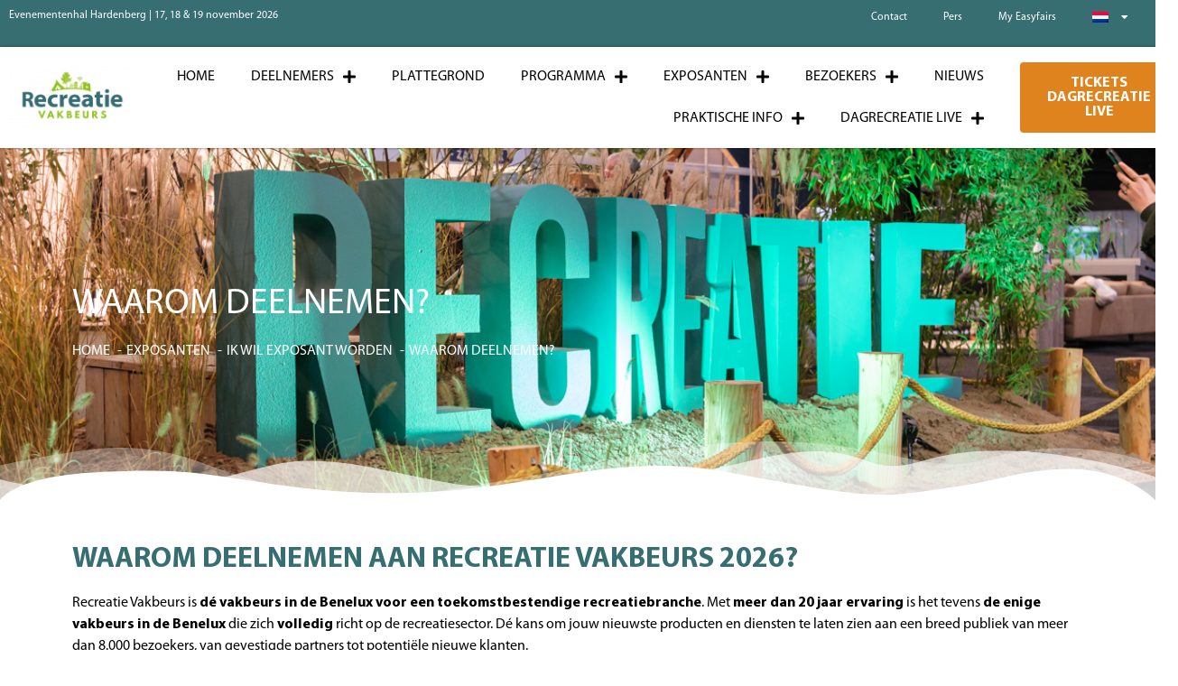

--- FILE ---
content_type: text/html; charset=UTF-8
request_url: https://www.recreatie-vakbeurs.nl/exposanten/ik-wil-exposant-worden/waarom-deelnemen/
body_size: 18670
content:
<!doctype html>
<html lang="nl-NL">
<head>
	<meta charset="UTF-8">
	<meta name="viewport" content="width=device-width, initial-scale=1">
	<link rel="profile" href="https://gmpg.org/xfn/11">
				<script type="text/javascript" class="_iub_cs_skip">
				var _iub = _iub || {};
				_iub.csConfiguration = _iub.csConfiguration || {};
				_iub.csConfiguration.siteId = "2742520";
				_iub.csConfiguration.cookiePolicyId = "68285363";
			</script>
			<script class="_iub_cs_skip" src="https://cs.iubenda.com/autoblocking/2742520.js"></script>
			<link media="all" href="https://www.recreatie-vakbeurs.nl/wp-content/assets/201/css/agg_e3b4b521b81a1162805daca722c9aed2.css" rel="stylesheet"><link media="screen" href="https://www.recreatie-vakbeurs.nl/wp-content/assets/201/css/agg_18575cab927c6f75cb943ba4b3637dfd.css" rel="stylesheet"><title>Exposant worden | Recreatie Vakbeurs</title>
	
	<link rel="alternate" hreflang="nl" href="https://www.recreatie-vakbeurs.nl/exposanten/ik-wil-exposant-worden/waarom-deelnemen/" />
<link rel="alternate" hreflang="de" href="https://www.recreatie-vakbeurs.nl/de/warum-teilnehmen/" />
<link rel="alternate" hreflang="x-default" href="https://www.recreatie-vakbeurs.nl/exposanten/ik-wil-exposant-worden/waarom-deelnemen/" />
<script async src="https://www.googletagmanager.com/gtag/js?id=G-ZMD1YDMC11"></script>
<script>
	window.dataLayer = window.dataLayer || [];
	function gtag(){dataLayer.push(arguments);}
</script><meta name="dc.title" content="Exposant worden | Recreatie Vakbeurs">
<meta name="dc.description" content="Recreatie Vakbeurs is al meer dan 20 jaar dé vakbeurs in de Benelux waar de hele recreatiebranche samenkomt. Word exposant en vergroot je zichtbaarheid. Lees hier meer.">
<meta name="dc.relation" content="https://www.recreatie-vakbeurs.nl/exposanten/ik-wil-exposant-worden/waarom-deelnemen/">
<meta name="dc.source" content="https://www.recreatie-vakbeurs.nl/">
<meta name="dc.language" content="nl_NL">
<meta name="description" content="Recreatie Vakbeurs is al meer dan 20 jaar dé vakbeurs in de Benelux waar de hele recreatiebranche samenkomt. Word exposant en vergroot je zichtbaarheid. Lees hier meer.">
<meta name="robots" content="index, follow, max-snippet:-1, max-image-preview:large, max-video-preview:-1">
<link rel="canonical" href="https://www.recreatie-vakbeurs.nl/exposanten/ik-wil-exposant-worden/waarom-deelnemen/">
<meta property="og:url" content="https://www.recreatie-vakbeurs.nl/exposanten/ik-wil-exposant-worden/waarom-deelnemen/">
<meta property="og:site_name" content="Recreatie Vakbeurs">
<meta property="og:locale" content="nl_NL">
<meta property="og:locale:alternate" content="de_DE">
<meta property="og:type" content="article">
<meta property="article:author" content="https://www.facebook.com/recreatievakbeurs">
<meta property="article:publisher" content="https://www.facebook.com/recreatievakbeurs">
<meta property="og:title" content="Exposant worden | Recreatie Vakbeurs">
<meta property="og:description" content="Recreatie Vakbeurs is al meer dan 20 jaar dé vakbeurs in de Benelux waar de hele recreatiebranche samenkomt. Word exposant en vergroot je zichtbaarheid. Lees hier meer.">
<meta property="og:image" content="https://easyfairsassets.com/sites/201/2025/04/20241113-EASYFAIRS-RECREATIE-VAKBEURS-LR-550.jpg">
<meta property="og:image:secure_url" content="https://easyfairsassets.com/sites/201/2025/04/20241113-EASYFAIRS-RECREATIE-VAKBEURS-LR-550.jpg">
<meta property="og:image:width" content="1200">
<meta property="og:image:height" content="800">
<meta property="og:image:alt" content="sauna op de beurs">
<meta property="fb:pages" content="">
<meta property="fb:admins" content="">
<meta property="fb:app_id" content="">
<meta name="twitter:card" content="summary">
<meta name="twitter:title" content="Exposant worden | Recreatie Vakbeurs">
<meta name="twitter:description" content="Recreatie Vakbeurs is al meer dan 20 jaar dé vakbeurs in de Benelux waar de hele recreatiebranche samenkomt. Word exposant en vergroot je zichtbaarheid. Lees hier meer.">
<meta name="twitter:image" content="https://easyfairsassets.com/sites/201/2025/04/20241113-EASYFAIRS-RECREATIE-VAKBEURS-LR-550-1024x683.jpg">
<link rel='dns-prefetch' href='//cdn.iubenda.com' />
<link rel='dns-prefetch' href='//cdn.jsdelivr.net' />
<link rel="alternate" type="application/rss+xml" title="Recreatie Vakbeurs &raquo; Feed" href="https://www.recreatie-vakbeurs.nl/feed/" />
<link rel="alternate" type="application/rss+xml" title="Recreatie Vakbeurs &raquo; Reactiesfeed" href="https://www.recreatie-vakbeurs.nl/comments/feed/" />

























<link rel='stylesheet' id='elementor-post-4429-css' href='https://www.recreatie-vakbeurs.nl/wp-content/assets/201/css/agg_single_71d3d84c55773c7160e480911e3cfc42.css?ver=1767971027' media='all' />











<link rel='stylesheet' id='elementor-post-652-css' href='https://www.recreatie-vakbeurs.nl/wp-content/assets/201/css/agg_single_a423025e831b80494f95069c9b48ee34.css?ver=1767976256' media='all' />
<link rel='stylesheet' id='elementor-post-30590-css' href='https://www.recreatie-vakbeurs.nl/wp-content/assets/201/css/agg_single_3a9d9c04d6f068eb9a68147060190796.css?ver=1767971027' media='all' />
<link rel='stylesheet' id='elementor-post-30619-css' href='https://www.recreatie-vakbeurs.nl/wp-content/assets/201/css/agg_single_bb01c2173557f332360b41eaa6a6f8e5.css?ver=1767971027' media='all' />





<script  type="text/javascript" class=" _iub_cs_skip" id="iubenda-head-inline-scripts-0">
var _iub = _iub || [];
_iub.csConfiguration = {"countryDetection":true,"floatingPreferencesButtonDisplay":"anchored-center-right","gdprAppliesGlobally":false,"lang":"nl","perPurposeConsent":true,"siteId":2742520,"whitelabel":false,"cookiePolicyId":68285363,"cookiePolicyUrl":"https://www.recreatie-vakbeurs.nl/wp-content/uploads/sites/201/2022/07/Easyfairs-Cookies-Policy_EN-210216_FINAL.pdf","banner":{"acceptButtonCaptionColor":"#FFFFFF","acceptButtonColor":"#95C11F","acceptButtonDisplay":true,"backgroundColor":"#00B2BB","closeButtonDisplay":false,"customizeButtonCaptionColor":"#4D4D4D","customizeButtonColor":"#DADADA","customizeButtonDisplay":true,"explicitWithdrawal":true,"listPurposes":true,"position":"float-center","rejectButtonCaptionColor":"#FFFFFF","rejectButtonColor":"#95C11F","rejectButtonDisplay":true,"textColor":"#000000"}};
</script>
<script  type="text/javascript" charset="UTF-8" async="" class=" _iub_cs_skip" src="//cdn.iubenda.com/cs/iubenda_cs.js?ver=3.12.4" id="iubenda-head-scripts-1-js"></script>
<script src="https://www.recreatie-vakbeurs.nl/wp/wp-includes/js/jquery/jquery.min.js?ver=3.7.1" id="jquery-core-js"></script>
<script src="https://www.recreatie-vakbeurs.nl/wp/wp-includes/js/jquery/jquery-migrate.min.js?ver=3.4.1" id="jquery-migrate-js"></script>
<script src="https://www.recreatie-vakbeurs.nl/wp-content/assets/201/js/agg_single_4a82bbed148da4ecc006e7ebba68fc7d.js?ver=1.1.5" id="easyfairs-guest-list_polyfills-js"></script>
<script src="https://www.recreatie-vakbeurs.nl/wp-content/assets/201/js/agg_single_ee30287f06da4e80acb180ddf699f291.js?ver=1.1.5" id="easyfairs-guest-list-js"></script>
<script src="https://www.recreatie-vakbeurs.nl/wp-content/assets/201/js/agg_single_43a5f2981878ff5c9b605b2d8c7bb0ec.js?ver=1.1.5" id="jquery-ui-10-js"></script>
<script src="https://cdn.jsdelivr.net/npm/add-to-calendar-button@2?ver=1.1.5" id="add-to-calendar-button-js"></script>
<script src="https://easyfairsassets.com/elassets/lib/font-awesome/js/v4-shims.min.js?ver=3.32.2" id="font-awesome-4-shim-js"></script>
<script src="https://www.recreatie-vakbeurs.nl/wp-content/assets/201/js/agg_single_e5c0cd0b7db07be431e26714a3aea473.js?ver=v3.2.1" id="js-cookie-js"></script>
<link rel="https://api.w.org/" href="https://www.recreatie-vakbeurs.nl/wp-json/" /><link rel="alternate" title="JSON" type="application/json" href="https://www.recreatie-vakbeurs.nl/wp-json/wp/v2/pages/652" /><link rel="EditURI" type="application/rsd+xml" title="RSD" href="https://www.recreatie-vakbeurs.nl/wp/xmlrpc.php?rsd" />
<link rel='shortlink' href='https://www.recreatie-vakbeurs.nl/?p=652' />
<link rel="alternate" title="oEmbed (JSON)" type="application/json+oembed" href="https://www.recreatie-vakbeurs.nl/wp-json/oembed/1.0/embed?url=https%3A%2F%2Fwww.recreatie-vakbeurs.nl%2Fexposanten%2Fik-wil-exposant-worden%2Fwaarom-deelnemen%2F" />
<link rel="alternate" title="oEmbed (XML)" type="text/xml+oembed" href="https://www.recreatie-vakbeurs.nl/wp-json/oembed/1.0/embed?url=https%3A%2F%2Fwww.recreatie-vakbeurs.nl%2Fexposanten%2Fik-wil-exposant-worden%2Fwaarom-deelnemen%2F&#038;format=xml" />
<meta name="generator" content="EasyFairs" /><meta name="generator" content="WPML ver:4.7.6 stt:37,3;" />
<meta name="generator" content="Elementor 3.32.2; features: additional_custom_breakpoints; settings: css_print_method-external, google_font-enabled, font_display-auto">
			
			<link rel="icon" href="https://easyfairsassets.com/sites/201/2022/08/Boom-zachte-tint-links-website-150x150.png" sizes="32x32" />
<link rel="icon" href="https://easyfairsassets.com/sites/201/2022/08/Boom-zachte-tint-links-website.png" sizes="192x192" />
<link rel="apple-touch-icon" href="https://easyfairsassets.com/sites/201/2022/08/Boom-zachte-tint-links-website.png" />
<meta name="msapplication-TileImage" content="https://easyfairsassets.com/sites/201/2022/08/Boom-zachte-tint-links-website.png" />
        <!-- Google Tag Manager -->
                    <script>(function(w,d,s,l,i){w[l]=w[l]||[];w[l].push({'gtm.start':
                        new Date().getTime(),event:'gtm.js'});var f=d.getElementsByTagName(s)[0],
                    j=d.createElement(s),dl=l!='dataLayer'?'&l='+l:'';j.async=true;j.src=
                    'https://www.googletagmanager.com/gtm.js?id='+i+dl;f.parentNode.insertBefore(j,f);
                })(window,document,'script','dataLayer','GTM-N3QS5HH');
            </script>
                    <script>(function(w,d,s,l,i){w[l]=w[l]||[];w[l].push({'gtm.start':
                    new Date().getTime(),event:'gtm.js'});var f=d.getElementsByTagName(s)[0],
                j=d.createElement(s),dl=l!='dataLayer'?'&l='+l:'';j.async=true;j.src=
                'https://www.googletagmanager.com/gtm.js?id='+i+dl;f.parentNode.insertBefore(j,f);
            })(window,document,'script','dataLayer','GTM-TLBPTT2');
        </script>
                <!-- End Google Tag Manager -->
        </head>
<body class="wp-singular page-template-default page page-id-652 page-child parent-pageid-452 wp-custom-logo wp-embed-responsive wp-theme-hello-elementor wp-child-theme-easyfairs hello-elementor-default elementor-default elementor-kit-4429 elementor-page elementor-page-652">

<!-- Google Tag Manager (noscript) -->
        <noscript><iframe src="https://www.googletagmanager.com/ns.html?id=GTM-TLBPTT2" height="0" width="0" style="display:none;visibility:hidden"></iframe></noscript><noscript><iframe src="https://www.googletagmanager.com/ns.html?id=GTM-N3QS5HH" height="0" width="0" style="display:none;visibility:hidden"></iframe></noscript><!-- End Google Tag Manager (noscript) -->
<a class="skip-link screen-reader-text" href="#content">Skip to content</a>

		<header data-elementor-type="header" data-elementor-id="30590" class="elementor elementor-30590 elementor-location-header" data-elementor-post-type="elementor_library">
					<section class="elementor-section elementor-top-section elementor-element elementor-element-3e8081f elementor-section-full_width elementor-section-height-default elementor-section-height-default" data-id="3e8081f" data-element_type="section" data-settings="{&quot;background_background&quot;:&quot;classic&quot;}">
						<div class="elementor-container elementor-column-gap-default">
					<div class="elementor-column elementor-col-50 elementor-top-column elementor-element elementor-element-a5c58de" data-id="a5c58de" data-element_type="column">
			<div class="elementor-widget-wrap elementor-element-populated">
						<div class="elementor-element elementor-element-b1f2b25 elementor-widget elementor-widget-text-editor" data-id="b1f2b25" data-element_type="widget" data-widget_type="text-editor.default">
				<div class="elementor-widget-container">
									<p>Evenementenhal Hardenberg | 17, 18 &amp; 19 november 2026</p>								</div>
				</div>
					</div>
		</div>
				<div class="elementor-column elementor-col-50 elementor-top-column elementor-element elementor-element-7fc31cd" data-id="7fc31cd" data-element_type="column">
			<div class="elementor-widget-wrap elementor-element-populated">
						<div class="elementor-element elementor-element-393051e elementor-nav-menu__align-end elementor-nav-menu--dropdown-tablet elementor-nav-menu__text-align-aside elementor-nav-menu--toggle elementor-nav-menu--burger elementor-widget elementor-widget-nav-menu" data-id="393051e" data-element_type="widget" data-settings="{&quot;layout&quot;:&quot;horizontal&quot;,&quot;submenu_icon&quot;:{&quot;value&quot;:&quot;&lt;i class=\&quot;fas fa-caret-down\&quot; aria-hidden=\&quot;true\&quot;&gt;&lt;\/i&gt;&quot;,&quot;library&quot;:&quot;fa-solid&quot;},&quot;toggle&quot;:&quot;burger&quot;}" data-widget_type="nav-menu.default">
				<div class="elementor-widget-container">
								<nav aria-label="Menu" class="elementor-nav-menu--main elementor-nav-menu__container elementor-nav-menu--layout-horizontal e--pointer-underline e--animation-fade">
				<ul id="menu-1-393051e" class="elementor-nav-menu"><li class="menu-item menu-item-type-custom menu-item-object-custom menu-item-123353"><a href="https://www.recreatie-vakbeurs.nl/praktische-info/contact/" class="elementor-item">Contact</a></li>
<li class="menu-item menu-item-type-post_type menu-item-object-page menu-item-123351"><a href="https://www.recreatie-vakbeurs.nl/praktische-info/pers/" class="elementor-item">Pers</a></li>
<li class="menu-item menu-item-type-custom menu-item-object-custom menu-item-123352"><a href="https://my.easyfairs.com/login" class="elementor-item">My Easyfairs</a></li>
<li class="menu-item wpml-ls-slot-765 wpml-ls-item wpml-ls-item-nl wpml-ls-current-language wpml-ls-menu-item wpml-ls-first-item menu-item-type-wpml_ls_menu_item menu-item-object-wpml_ls_menu_item menu-item-has-children menu-item-wpml-ls-765-nl"><a href="https://www.recreatie-vakbeurs.nl/exposanten/ik-wil-exposant-worden/waarom-deelnemen/" title="Schakel over naar " class="elementor-item"><img
            class="wpml-ls-flag"
            src="https://www.recreatie-vakbeurs.nl/wp-content/plugins/sitepress-multilingual-cms/res/flags/nl.png"
            alt="Nederlands"
            
            
    /></a>
<ul class="sub-menu elementor-nav-menu--dropdown">
	<li class="menu-item wpml-ls-slot-765 wpml-ls-item wpml-ls-item-de wpml-ls-menu-item wpml-ls-last-item menu-item-type-wpml_ls_menu_item menu-item-object-wpml_ls_menu_item menu-item-wpml-ls-765-de"><a href="https://www.recreatie-vakbeurs.nl/de/warum-teilnehmen/" title="Schakel over naar " class="elementor-sub-item"><img
            class="wpml-ls-flag"
            src="https://www.recreatie-vakbeurs.nl/wp-content/plugins/sitepress-multilingual-cms/res/flags/de.png"
            alt="Duits"
            
            
    /></a></li>
</ul>
</li>
</ul>			</nav>
					<div class="elementor-menu-toggle" role="button" tabindex="0" aria-label="Menu Toggle" aria-expanded="false">
			<i aria-hidden="true" role="presentation" class="elementor-menu-toggle__icon--open eicon-menu-bar"></i><i aria-hidden="true" role="presentation" class="elementor-menu-toggle__icon--close eicon-close"></i>		</div>
					<nav class="elementor-nav-menu--dropdown elementor-nav-menu__container" aria-hidden="true">
				<ul id="menu-2-393051e" class="elementor-nav-menu"><li class="menu-item menu-item-type-custom menu-item-object-custom menu-item-123353"><a href="https://www.recreatie-vakbeurs.nl/praktische-info/contact/" class="elementor-item" tabindex="-1">Contact</a></li>
<li class="menu-item menu-item-type-post_type menu-item-object-page menu-item-123351"><a href="https://www.recreatie-vakbeurs.nl/praktische-info/pers/" class="elementor-item" tabindex="-1">Pers</a></li>
<li class="menu-item menu-item-type-custom menu-item-object-custom menu-item-123352"><a href="https://my.easyfairs.com/login" class="elementor-item" tabindex="-1">My Easyfairs</a></li>
<li class="menu-item wpml-ls-slot-765 wpml-ls-item wpml-ls-item-nl wpml-ls-current-language wpml-ls-menu-item wpml-ls-first-item menu-item-type-wpml_ls_menu_item menu-item-object-wpml_ls_menu_item menu-item-has-children menu-item-wpml-ls-765-nl"><a href="https://www.recreatie-vakbeurs.nl/exposanten/ik-wil-exposant-worden/waarom-deelnemen/" title="Schakel over naar " class="elementor-item" tabindex="-1"><img
            class="wpml-ls-flag"
            src="https://www.recreatie-vakbeurs.nl/wp-content/plugins/sitepress-multilingual-cms/res/flags/nl.png"
            alt="Nederlands"
            
            
    /></a>
<ul class="sub-menu elementor-nav-menu--dropdown">
	<li class="menu-item wpml-ls-slot-765 wpml-ls-item wpml-ls-item-de wpml-ls-menu-item wpml-ls-last-item menu-item-type-wpml_ls_menu_item menu-item-object-wpml_ls_menu_item menu-item-wpml-ls-765-de"><a href="https://www.recreatie-vakbeurs.nl/de/warum-teilnehmen/" title="Schakel over naar " class="elementor-sub-item" tabindex="-1"><img
            class="wpml-ls-flag"
            src="https://www.recreatie-vakbeurs.nl/wp-content/plugins/sitepress-multilingual-cms/res/flags/de.png"
            alt="Duits"
            
            
    /></a></li>
</ul>
</li>
</ul>			</nav>
						</div>
				</div>
					</div>
		</div>
					</div>
		</section>
				<section class="elementor-section elementor-top-section elementor-element elementor-element-8330ab1 elementor-section-full_width elementor-section-content-middle elementor-section-height-default elementor-section-height-default" data-id="8330ab1" data-element_type="section" data-settings="{&quot;sticky&quot;:&quot;top&quot;,&quot;background_background&quot;:&quot;gradient&quot;,&quot;sticky_effects_offset&quot;:&quot;1&quot;,&quot;sticky_on&quot;:[&quot;desktop&quot;,&quot;tablet&quot;,&quot;mobile&quot;],&quot;sticky_offset&quot;:0,&quot;sticky_anchor_link_offset&quot;:0}">
						<div class="elementor-container elementor-column-gap-default">
					<div class="elementor-column elementor-col-33 elementor-top-column elementor-element elementor-element-f4b7ee7" data-id="f4b7ee7" data-element_type="column">
			<div class="elementor-widget-wrap elementor-element-populated">
						<div class="elementor-element elementor-element-7a09744 elementor-widget elementor-widget-theme-site-logo elementor-widget-image" data-id="7a09744" data-element_type="widget" data-widget_type="theme-site-logo.default">
				<div class="elementor-widget-container">
											<a href="https://www.recreatie-vakbeurs.nl">
			<img src="https://easyfairsassets.com/sites/201/elementor/thumbs/Logo-Recreatie-Vakbeurs-positief-pu40r7s9aa7lqiysrp9n6aopejua6ct1mv652ppji8.png" title="Logo-Recreatie-Vakbeurs-positief" alt="Recreatie Vakbeurs" loading="lazy" />				</a>
											</div>
				</div>
					</div>
		</div>
				<div class="elementor-column elementor-col-33 elementor-top-column elementor-element elementor-element-267048a" data-id="267048a" data-element_type="column">
			<div class="elementor-widget-wrap elementor-element-populated">
						<div class="elementor-element elementor-element-8613154 elementor-nav-menu__align-end elementor-nav-menu--dropdown-tablet elementor-nav-menu__text-align-aside elementor-nav-menu--toggle elementor-nav-menu--burger elementor-widget elementor-widget-nav-menu" data-id="8613154" data-element_type="widget" data-settings="{&quot;submenu_icon&quot;:{&quot;value&quot;:&quot;&lt;i class=\&quot;fas fa-plus\&quot; aria-hidden=\&quot;true\&quot;&gt;&lt;\/i&gt;&quot;,&quot;library&quot;:&quot;fa-solid&quot;},&quot;layout&quot;:&quot;horizontal&quot;,&quot;toggle&quot;:&quot;burger&quot;}" data-widget_type="nav-menu.default">
				<div class="elementor-widget-container">
								<nav aria-label="Menu" class="elementor-nav-menu--main elementor-nav-menu__container elementor-nav-menu--layout-horizontal e--pointer-underline e--animation-fade">
				<ul id="menu-1-8613154" class="elementor-nav-menu"><li class="menu-item menu-item-type-post_type menu-item-object-page menu-item-home menu-item-37583"><a href="https://www.recreatie-vakbeurs.nl/" class="elementor-item">Home</a></li>
<li class="menu-item menu-item-type-custom menu-item-object-custom menu-item-has-children menu-item-4217"><a class="elementor-item">Deelnemers</a>
<ul class="sub-menu elementor-nav-menu--dropdown">
	<li class="menu-item menu-item-type-custom menu-item-object-custom menu-item-4218"><a href="https://www.recreatie-vakbeurs.nl/exhibitors/" class="elementor-sub-item">Deelnemers</a></li>
	<li class="menu-item menu-item-type-custom menu-item-object-custom menu-item-4219"><a href="https://www.recreatie-vakbeurs.nl/products/" class="elementor-sub-item">Producten</a></li>
	<li class="menu-item menu-item-type-custom menu-item-object-custom menu-item-4220"><a href="https://www.recreatie-vakbeurs.nl/product-category/innovatiegalerij/" class="elementor-sub-item">Innovaties</a></li>
	<li class="menu-item menu-item-type-custom menu-item-object-custom menu-item-4221"><a href="https://www.recreatie-vakbeurs.nl/news/" class="elementor-sub-item">Deelnemers nieuws</a></li>
	<li class="menu-item menu-item-type-custom menu-item-object-custom menu-item-4222"><a href="https://www.recreatie-vakbeurs.nl/job/" class="elementor-sub-item">Vacatures</a></li>
</ul>
</li>
<li class="menu-item menu-item-type-custom menu-item-object-custom menu-item-166979"><a href="https://www.recreatie-vakbeurs.nl/floor-plan/" class="elementor-item">Plattegrond</a></li>
<li class="menu-item menu-item-type-custom menu-item-object-custom menu-item-has-children menu-item-2122"><a class="elementor-item">Programma</a>
<ul class="sub-menu elementor-nav-menu--dropdown">
	<li class="menu-item menu-item-type-post_type menu-item-object-page menu-item-88085"><a href="https://www.recreatie-vakbeurs.nl/kennisprogramma/" class="elementor-sub-item">Kennisprogramma</a></li>
</ul>
</li>
<li class="menu-item menu-item-type-custom menu-item-object-custom current-menu-ancestor menu-item-has-children menu-item-2123"><a class="elementor-item">Exposanten</a>
<ul class="sub-menu elementor-nav-menu--dropdown">
	<li class="menu-item menu-item-type-custom menu-item-object-custom menu-item-has-children menu-item-1404"><a class="elementor-sub-item">Ik ben exposant</a>
	<ul class="sub-menu elementor-nav-menu--dropdown">
		<li class="menu-item menu-item-type-post_type menu-item-object-page menu-item-121850"><a href="https://www.recreatie-vakbeurs.nl/exposanten/ik-ben-exposant/praktische-informatie-exposant/" class="elementor-sub-item">Praktische informatie exposant</a></li>
		<li class="menu-item menu-item-type-post_type menu-item-object-page menu-item-729"><a href="https://www.recreatie-vakbeurs.nl/exposanten/ik-ben-exposant/wij-maken-jouw-deelname-easy/" class="elementor-sub-item">Wij maken jouw deelname “Easy”</a></li>
		<li class="menu-item menu-item-type-post_type menu-item-object-page menu-item-64983"><a href="https://www.recreatie-vakbeurs.nl/exposanten/ik-ben-exposant/easygo-2/" class="elementor-sub-item">EasyGo</a></li>
		<li class="menu-item menu-item-type-post_type menu-item-object-page menu-item-724"><a href="https://www.recreatie-vakbeurs.nl/exposanten/ik-ben-exposant/hoe-de-beurs-te-promoten/" class="elementor-sub-item">Hoe de beurs te promoten</a></li>
		<li class="menu-item menu-item-type-post_type menu-item-object-page menu-item-72800"><a href="https://www.recreatie-vakbeurs.nl/tips-tricks/" class="elementor-sub-item">Tips &#038; Tricks</a></li>
		<li class="menu-item menu-item-type-post_type menu-item-object-page menu-item-89577"><a href="https://www.recreatie-vakbeurs.nl/easyfairs-nl-app-recreatie-vakbeurs/" class="elementor-sub-item">Easyfairs NL app</a></li>
		<li class="menu-item menu-item-type-post_type menu-item-object-page menu-item-725"><a href="https://www.recreatie-vakbeurs.nl/exposanten/ik-ben-exposant/my-easyfairs/" class="elementor-sub-item">My Easyfairs</a></li>
		<li class="menu-item menu-item-type-post_type menu-item-object-page menu-item-726"><a href="https://www.recreatie-vakbeurs.nl/exposanten/ik-ben-exposant/nodig-jouw-relaties-uit/" class="elementor-sub-item">Nodig relaties uit</a></li>
		<li class="menu-item menu-item-type-post_type menu-item-object-page menu-item-728"><a href="https://www.recreatie-vakbeurs.nl/exposanten/ik-ben-exposant/smart-badge/" class="elementor-sub-item">Smart Badge</a></li>
	</ul>
</li>
	<li class="menu-item menu-item-type-custom menu-item-object-custom current-menu-ancestor current-menu-parent menu-item-has-children menu-item-1405"><a class="elementor-sub-item">Ik wil exposant worden</a>
	<ul class="sub-menu elementor-nav-menu--dropdown">
		<li class="menu-item menu-item-type-post_type menu-item-object-page menu-item-168219"><a href="https://www.recreatie-vakbeurs.nl/dag-recreatielive/" class="elementor-sub-item">Dagrecreatie Live</a></li>
		<li class="menu-item menu-item-type-post_type menu-item-object-page current-menu-item page_item page-item-652 current_page_item menu-item-733"><a href="https://www.recreatie-vakbeurs.nl/exposanten/ik-wil-exposant-worden/waarom-deelnemen/" aria-current="page" class="elementor-sub-item elementor-item-active">Waarom deelnemen?</a></li>
		<li class="menu-item menu-item-type-post_type menu-item-object-page menu-item-734"><a href="https://www.recreatie-vakbeurs.nl/exposanten/ik-wil-exposant-worden/onze-bezoekers/" class="elementor-sub-item">Wie is de bezoeker?</a></li>
		<li class="menu-item menu-item-type-post_type menu-item-object-page menu-item-86570"><a href="https://www.recreatie-vakbeurs.nl/boek-een-stand/" class="elementor-sub-item">Boek een stand</a></li>
		<li class="menu-item menu-item-type-post_type menu-item-object-page menu-item-71681"><a href="https://www.recreatie-vakbeurs.nl/duurzaamheid/" class="elementor-sub-item">Duurzaamheid</a></li>
		<li class="menu-item menu-item-type-post_type menu-item-object-page menu-item-64986"><a href="https://www.recreatie-vakbeurs.nl/exposanten/ik-wil-exposant-worden/easygo-2/" class="elementor-sub-item">EasyGo</a></li>
	</ul>
</li>
</ul>
</li>
<li class="menu-item menu-item-type-custom menu-item-object-custom menu-item-has-children menu-item-2124"><a class="elementor-item">Bezoekers</a>
<ul class="sub-menu elementor-nav-menu--dropdown">
	<li class="menu-item menu-item-type-post_type menu-item-object-page menu-item-737"><a href="https://www.recreatie-vakbeurs.nl/bezoekers/waarom-bezoeken/" class="elementor-sub-item">Waarom bezoeken?</a></li>
	<li class="menu-item menu-item-type-post_type menu-item-object-page menu-item-1840"><a href="https://www.recreatie-vakbeurs.nl/wie-zijn-de-exposanten/" class="elementor-sub-item">Wie zijn de exposanten?</a></li>
	<li class="menu-item menu-item-type-post_type menu-item-object-page menu-item-89563"><a href="https://www.recreatie-vakbeurs.nl/easyfairsnl-app/" class="elementor-sub-item">Easyfairs NL app</a></li>
	<li class="menu-item menu-item-type-post_type menu-item-object-page menu-item-736"><a href="https://www.recreatie-vakbeurs.nl/bezoekers/smart-badge/" class="elementor-sub-item">Smart Badge</a></li>
</ul>
</li>
<li class="menu-item menu-item-type-post_type menu-item-object-page menu-item-4544"><a href="https://www.recreatie-vakbeurs.nl/nieuws/" class="elementor-item">Nieuws</a></li>
<li class="menu-item menu-item-type-custom menu-item-object-custom menu-item-has-children menu-item-2125"><a class="elementor-item">Praktische info</a>
<ul class="sub-menu elementor-nav-menu--dropdown">
	<li class="menu-item menu-item-type-post_type menu-item-object-page menu-item-167432"><a href="https://www.recreatie-vakbeurs.nl/terugblik/" class="elementor-sub-item">Terugblik</a></li>
	<li class="menu-item menu-item-type-post_type menu-item-object-page menu-item-71679"><a href="https://www.recreatie-vakbeurs.nl/duurzaamheid/" class="elementor-sub-item">Duurzaamheid</a></li>
	<li class="menu-item menu-item-type-post_type menu-item-object-page menu-item-779"><a href="https://www.recreatie-vakbeurs.nl/praktische-info/" class="elementor-sub-item">Praktische info</a></li>
	<li class="menu-item menu-item-type-post_type menu-item-object-page menu-item-1459"><a href="https://www.recreatie-vakbeurs.nl/praktische-info/ons-team/" class="elementor-sub-item">Ons team</a></li>
	<li class="menu-item menu-item-type-post_type menu-item-object-page menu-item-781"><a href="https://www.recreatie-vakbeurs.nl/praktische-info/contact/" class="elementor-sub-item">Contact</a></li>
	<li class="menu-item menu-item-type-post_type menu-item-object-page menu-item-782"><a href="https://www.recreatie-vakbeurs.nl/praktische-info/pers/" class="elementor-sub-item">Pers</a></li>
</ul>
</li>
<li class="menu-item menu-item-type-post_type menu-item-object-page menu-item-has-children menu-item-168442"><a href="https://www.recreatie-vakbeurs.nl/dag-recreatielive/" class="elementor-item">Dagrecreatie Live</a>
<ul class="sub-menu elementor-nav-menu--dropdown">
	<li class="menu-item menu-item-type-post_type menu-item-object-page menu-item-168461"><a href="https://www.recreatie-vakbeurs.nl/nominaties-go-kids-leukste-uitje-2026/" class="elementor-sub-item">Nominaties Go-Kids Leukste Uitje 2026</a></li>
	<li class="menu-item menu-item-type-post_type menu-item-object-page menu-item-168808"><a href="https://www.recreatie-vakbeurs.nl/plattegrond-dagrecreatie-live/" class="elementor-sub-item">Plattegrond Dagrecreatie Live</a></li>
</ul>
</li>
</ul>			</nav>
					<div class="elementor-menu-toggle" role="button" tabindex="0" aria-label="Menu Toggle" aria-expanded="false">
			<i aria-hidden="true" role="presentation" class="elementor-menu-toggle__icon--open eicon-menu-bar"></i><i aria-hidden="true" role="presentation" class="elementor-menu-toggle__icon--close eicon-close"></i>		</div>
					<nav class="elementor-nav-menu--dropdown elementor-nav-menu__container" aria-hidden="true">
				<ul id="menu-2-8613154" class="elementor-nav-menu"><li class="menu-item menu-item-type-post_type menu-item-object-page menu-item-home menu-item-37583"><a href="https://www.recreatie-vakbeurs.nl/" class="elementor-item" tabindex="-1">Home</a></li>
<li class="menu-item menu-item-type-custom menu-item-object-custom menu-item-has-children menu-item-4217"><a class="elementor-item" tabindex="-1">Deelnemers</a>
<ul class="sub-menu elementor-nav-menu--dropdown">
	<li class="menu-item menu-item-type-custom menu-item-object-custom menu-item-4218"><a href="https://www.recreatie-vakbeurs.nl/exhibitors/" class="elementor-sub-item" tabindex="-1">Deelnemers</a></li>
	<li class="menu-item menu-item-type-custom menu-item-object-custom menu-item-4219"><a href="https://www.recreatie-vakbeurs.nl/products/" class="elementor-sub-item" tabindex="-1">Producten</a></li>
	<li class="menu-item menu-item-type-custom menu-item-object-custom menu-item-4220"><a href="https://www.recreatie-vakbeurs.nl/product-category/innovatiegalerij/" class="elementor-sub-item" tabindex="-1">Innovaties</a></li>
	<li class="menu-item menu-item-type-custom menu-item-object-custom menu-item-4221"><a href="https://www.recreatie-vakbeurs.nl/news/" class="elementor-sub-item" tabindex="-1">Deelnemers nieuws</a></li>
	<li class="menu-item menu-item-type-custom menu-item-object-custom menu-item-4222"><a href="https://www.recreatie-vakbeurs.nl/job/" class="elementor-sub-item" tabindex="-1">Vacatures</a></li>
</ul>
</li>
<li class="menu-item menu-item-type-custom menu-item-object-custom menu-item-166979"><a href="https://www.recreatie-vakbeurs.nl/floor-plan/" class="elementor-item" tabindex="-1">Plattegrond</a></li>
<li class="menu-item menu-item-type-custom menu-item-object-custom menu-item-has-children menu-item-2122"><a class="elementor-item" tabindex="-1">Programma</a>
<ul class="sub-menu elementor-nav-menu--dropdown">
	<li class="menu-item menu-item-type-post_type menu-item-object-page menu-item-88085"><a href="https://www.recreatie-vakbeurs.nl/kennisprogramma/" class="elementor-sub-item" tabindex="-1">Kennisprogramma</a></li>
</ul>
</li>
<li class="menu-item menu-item-type-custom menu-item-object-custom current-menu-ancestor menu-item-has-children menu-item-2123"><a class="elementor-item" tabindex="-1">Exposanten</a>
<ul class="sub-menu elementor-nav-menu--dropdown">
	<li class="menu-item menu-item-type-custom menu-item-object-custom menu-item-has-children menu-item-1404"><a class="elementor-sub-item" tabindex="-1">Ik ben exposant</a>
	<ul class="sub-menu elementor-nav-menu--dropdown">
		<li class="menu-item menu-item-type-post_type menu-item-object-page menu-item-121850"><a href="https://www.recreatie-vakbeurs.nl/exposanten/ik-ben-exposant/praktische-informatie-exposant/" class="elementor-sub-item" tabindex="-1">Praktische informatie exposant</a></li>
		<li class="menu-item menu-item-type-post_type menu-item-object-page menu-item-729"><a href="https://www.recreatie-vakbeurs.nl/exposanten/ik-ben-exposant/wij-maken-jouw-deelname-easy/" class="elementor-sub-item" tabindex="-1">Wij maken jouw deelname “Easy”</a></li>
		<li class="menu-item menu-item-type-post_type menu-item-object-page menu-item-64983"><a href="https://www.recreatie-vakbeurs.nl/exposanten/ik-ben-exposant/easygo-2/" class="elementor-sub-item" tabindex="-1">EasyGo</a></li>
		<li class="menu-item menu-item-type-post_type menu-item-object-page menu-item-724"><a href="https://www.recreatie-vakbeurs.nl/exposanten/ik-ben-exposant/hoe-de-beurs-te-promoten/" class="elementor-sub-item" tabindex="-1">Hoe de beurs te promoten</a></li>
		<li class="menu-item menu-item-type-post_type menu-item-object-page menu-item-72800"><a href="https://www.recreatie-vakbeurs.nl/tips-tricks/" class="elementor-sub-item" tabindex="-1">Tips &#038; Tricks</a></li>
		<li class="menu-item menu-item-type-post_type menu-item-object-page menu-item-89577"><a href="https://www.recreatie-vakbeurs.nl/easyfairs-nl-app-recreatie-vakbeurs/" class="elementor-sub-item" tabindex="-1">Easyfairs NL app</a></li>
		<li class="menu-item menu-item-type-post_type menu-item-object-page menu-item-725"><a href="https://www.recreatie-vakbeurs.nl/exposanten/ik-ben-exposant/my-easyfairs/" class="elementor-sub-item" tabindex="-1">My Easyfairs</a></li>
		<li class="menu-item menu-item-type-post_type menu-item-object-page menu-item-726"><a href="https://www.recreatie-vakbeurs.nl/exposanten/ik-ben-exposant/nodig-jouw-relaties-uit/" class="elementor-sub-item" tabindex="-1">Nodig relaties uit</a></li>
		<li class="menu-item menu-item-type-post_type menu-item-object-page menu-item-728"><a href="https://www.recreatie-vakbeurs.nl/exposanten/ik-ben-exposant/smart-badge/" class="elementor-sub-item" tabindex="-1">Smart Badge</a></li>
	</ul>
</li>
	<li class="menu-item menu-item-type-custom menu-item-object-custom current-menu-ancestor current-menu-parent menu-item-has-children menu-item-1405"><a class="elementor-sub-item" tabindex="-1">Ik wil exposant worden</a>
	<ul class="sub-menu elementor-nav-menu--dropdown">
		<li class="menu-item menu-item-type-post_type menu-item-object-page menu-item-168219"><a href="https://www.recreatie-vakbeurs.nl/dag-recreatielive/" class="elementor-sub-item" tabindex="-1">Dagrecreatie Live</a></li>
		<li class="menu-item menu-item-type-post_type menu-item-object-page current-menu-item page_item page-item-652 current_page_item menu-item-733"><a href="https://www.recreatie-vakbeurs.nl/exposanten/ik-wil-exposant-worden/waarom-deelnemen/" aria-current="page" class="elementor-sub-item elementor-item-active" tabindex="-1">Waarom deelnemen?</a></li>
		<li class="menu-item menu-item-type-post_type menu-item-object-page menu-item-734"><a href="https://www.recreatie-vakbeurs.nl/exposanten/ik-wil-exposant-worden/onze-bezoekers/" class="elementor-sub-item" tabindex="-1">Wie is de bezoeker?</a></li>
		<li class="menu-item menu-item-type-post_type menu-item-object-page menu-item-86570"><a href="https://www.recreatie-vakbeurs.nl/boek-een-stand/" class="elementor-sub-item" tabindex="-1">Boek een stand</a></li>
		<li class="menu-item menu-item-type-post_type menu-item-object-page menu-item-71681"><a href="https://www.recreatie-vakbeurs.nl/duurzaamheid/" class="elementor-sub-item" tabindex="-1">Duurzaamheid</a></li>
		<li class="menu-item menu-item-type-post_type menu-item-object-page menu-item-64986"><a href="https://www.recreatie-vakbeurs.nl/exposanten/ik-wil-exposant-worden/easygo-2/" class="elementor-sub-item" tabindex="-1">EasyGo</a></li>
	</ul>
</li>
</ul>
</li>
<li class="menu-item menu-item-type-custom menu-item-object-custom menu-item-has-children menu-item-2124"><a class="elementor-item" tabindex="-1">Bezoekers</a>
<ul class="sub-menu elementor-nav-menu--dropdown">
	<li class="menu-item menu-item-type-post_type menu-item-object-page menu-item-737"><a href="https://www.recreatie-vakbeurs.nl/bezoekers/waarom-bezoeken/" class="elementor-sub-item" tabindex="-1">Waarom bezoeken?</a></li>
	<li class="menu-item menu-item-type-post_type menu-item-object-page menu-item-1840"><a href="https://www.recreatie-vakbeurs.nl/wie-zijn-de-exposanten/" class="elementor-sub-item" tabindex="-1">Wie zijn de exposanten?</a></li>
	<li class="menu-item menu-item-type-post_type menu-item-object-page menu-item-89563"><a href="https://www.recreatie-vakbeurs.nl/easyfairsnl-app/" class="elementor-sub-item" tabindex="-1">Easyfairs NL app</a></li>
	<li class="menu-item menu-item-type-post_type menu-item-object-page menu-item-736"><a href="https://www.recreatie-vakbeurs.nl/bezoekers/smart-badge/" class="elementor-sub-item" tabindex="-1">Smart Badge</a></li>
</ul>
</li>
<li class="menu-item menu-item-type-post_type menu-item-object-page menu-item-4544"><a href="https://www.recreatie-vakbeurs.nl/nieuws/" class="elementor-item" tabindex="-1">Nieuws</a></li>
<li class="menu-item menu-item-type-custom menu-item-object-custom menu-item-has-children menu-item-2125"><a class="elementor-item" tabindex="-1">Praktische info</a>
<ul class="sub-menu elementor-nav-menu--dropdown">
	<li class="menu-item menu-item-type-post_type menu-item-object-page menu-item-167432"><a href="https://www.recreatie-vakbeurs.nl/terugblik/" class="elementor-sub-item" tabindex="-1">Terugblik</a></li>
	<li class="menu-item menu-item-type-post_type menu-item-object-page menu-item-71679"><a href="https://www.recreatie-vakbeurs.nl/duurzaamheid/" class="elementor-sub-item" tabindex="-1">Duurzaamheid</a></li>
	<li class="menu-item menu-item-type-post_type menu-item-object-page menu-item-779"><a href="https://www.recreatie-vakbeurs.nl/praktische-info/" class="elementor-sub-item" tabindex="-1">Praktische info</a></li>
	<li class="menu-item menu-item-type-post_type menu-item-object-page menu-item-1459"><a href="https://www.recreatie-vakbeurs.nl/praktische-info/ons-team/" class="elementor-sub-item" tabindex="-1">Ons team</a></li>
	<li class="menu-item menu-item-type-post_type menu-item-object-page menu-item-781"><a href="https://www.recreatie-vakbeurs.nl/praktische-info/contact/" class="elementor-sub-item" tabindex="-1">Contact</a></li>
	<li class="menu-item menu-item-type-post_type menu-item-object-page menu-item-782"><a href="https://www.recreatie-vakbeurs.nl/praktische-info/pers/" class="elementor-sub-item" tabindex="-1">Pers</a></li>
</ul>
</li>
<li class="menu-item menu-item-type-post_type menu-item-object-page menu-item-has-children menu-item-168442"><a href="https://www.recreatie-vakbeurs.nl/dag-recreatielive/" class="elementor-item" tabindex="-1">Dagrecreatie Live</a>
<ul class="sub-menu elementor-nav-menu--dropdown">
	<li class="menu-item menu-item-type-post_type menu-item-object-page menu-item-168461"><a href="https://www.recreatie-vakbeurs.nl/nominaties-go-kids-leukste-uitje-2026/" class="elementor-sub-item" tabindex="-1">Nominaties Go-Kids Leukste Uitje 2026</a></li>
	<li class="menu-item menu-item-type-post_type menu-item-object-page menu-item-168808"><a href="https://www.recreatie-vakbeurs.nl/plattegrond-dagrecreatie-live/" class="elementor-sub-item" tabindex="-1">Plattegrond Dagrecreatie Live</a></li>
</ul>
</li>
</ul>			</nav>
						</div>
				</div>
					</div>
		</div>
				<div class="elementor-column elementor-col-33 elementor-top-column elementor-element elementor-element-fbeb6c5" data-id="fbeb6c5" data-element_type="column">
			<div class="elementor-widget-wrap elementor-element-populated">
						<div class="elementor-element elementor-element-2389293 elementor-widget elementor-widget-dynamic-button" data-id="2389293" data-element_type="widget" data-widget_type="dynamic-button.default">
				<div class="elementor-widget-container">
					        <div class="elementor-button-wrapper">
            <a href="https://register.visitcloud.com/survey/0ob3f3ofgpzfq" target="_blank" class="elementor-button-link elementor-button elementor-size-md" role="button">
                        <span class="elementor-button-content-wrapper">
						<span class="elementor-button-text">TICKETS DAGRECREATIE LIVE</span>
		</span>
                    </a>
        </div>
        				</div>
				</div>
					</div>
		</div>
					</div>
		</section>
				<section class="elementor-section elementor-top-section elementor-element elementor-element-cd1576b elementor-section-height-min-height elementor-section-content-middle elementor-section-boxed elementor-section-height-default elementor-section-items-middle" data-id="cd1576b" data-element_type="section" data-settings="{&quot;background_background&quot;:&quot;classic&quot;,&quot;shape_divider_bottom&quot;:&quot;mountains&quot;}">
							<div class="elementor-background-overlay"></div>
						<div class="elementor-shape elementor-shape-bottom" aria-hidden="true" data-negative="false">
			<svg xmlns="http://www.w3.org/2000/svg" viewBox="0 0 1000 100" preserveAspectRatio="none">
	<path class="elementor-shape-fill" opacity="0.33" d="M473,67.3c-203.9,88.3-263.1-34-320.3,0C66,119.1,0,59.7,0,59.7V0h1000v59.7 c0,0-62.1,26.1-94.9,29.3c-32.8,3.3-62.8-12.3-75.8-22.1C806,49.6,745.3,8.7,694.9,4.7S492.4,59,473,67.3z"/>
	<path class="elementor-shape-fill" opacity="0.66" d="M734,67.3c-45.5,0-77.2-23.2-129.1-39.1c-28.6-8.7-150.3-10.1-254,39.1 s-91.7-34.4-149.2,0C115.7,118.3,0,39.8,0,39.8V0h1000v36.5c0,0-28.2-18.5-92.1-18.5C810.2,18.1,775.7,67.3,734,67.3z"/>
	<path class="elementor-shape-fill" d="M766.1,28.9c-200-57.5-266,65.5-395.1,19.5C242,1.8,242,5.4,184.8,20.6C128,35.8,132.3,44.9,89.9,52.5C28.6,63.7,0,0,0,0 h1000c0,0-9.9,40.9-83.6,48.1S829.6,47,766.1,28.9z"/>
</svg>		</div>
					<div class="elementor-container elementor-column-gap-default">
					<div class="elementor-column elementor-col-100 elementor-top-column elementor-element elementor-element-476ba3a" data-id="476ba3a" data-element_type="column">
			<div class="elementor-widget-wrap elementor-element-populated">
						<div class="elementor-element elementor-element-22d8ef9 elementor-widget elementor-widget-theme-page-title elementor-page-title elementor-widget-heading" data-id="22d8ef9" data-element_type="widget" data-widget_type="theme-page-title.default">
				<div class="elementor-widget-container">
					<h1 class="elementor-heading-title elementor-size-default">Waarom deelnemen?</h1>				</div>
				</div>
				<div class="elementor-element elementor-element-104978e elementor-widget elementor-widget-seopress-breadcrumbs" data-id="104978e" data-element_type="widget" data-widget_type="seopress-breadcrumbs.default">
				<div class="elementor-widget-container">
					<span ><nav  aria-label="breadcrumb"><ol class="breadcrumb" itemscope itemtype="https://schema.org/BreadcrumbList"><li class="breadcrumb-item" itemprop="itemListElement" itemscope itemtype="https://schema.org/ListItem"><a itemscope itemtype="https://schema.org/WebPage" itemprop="item" itemid="https://www.recreatie-vakbeurs.nl" href="https://www.recreatie-vakbeurs.nl"><span itemprop="name">Home</span></a><meta itemprop="position" content="1"></li><li class="breadcrumb-item" itemprop="itemListElement" itemscope itemtype="https://schema.org/ListItem"><a itemscope itemtype="https://schema.org/WebPage" itemprop="item" itemid="https://www.recreatie-vakbeurs.nl/exposanten/" href="https://www.recreatie-vakbeurs.nl/exposanten/"><span itemprop="name">Exposanten</span></a><meta itemprop="position" content="2"></li><li class="breadcrumb-item" itemprop="itemListElement" itemscope itemtype="https://schema.org/ListItem"><a itemscope itemtype="https://schema.org/WebPage" itemprop="item" itemid="https://www.recreatie-vakbeurs.nl/exposanten/ik-wil-exposant-worden/" href="https://www.recreatie-vakbeurs.nl/exposanten/ik-wil-exposant-worden/"><span itemprop="name">Ik wil exposant worden</span></a><meta itemprop="position" content="3"></li><li class="breadcrumb-item active" aria-current="page" itemprop="itemListElement" itemscope itemtype="https://schema.org/ListItem"><span itemprop="name">Waarom deelnemen?</span><meta itemprop="position" content="4"></li></ol></nav></span>				</div>
				</div>
					</div>
		</div>
					</div>
		</section>
				</header>
		
<main class="site-main post-652 page type-page status-publish has-post-thumbnail hentry" role="main">
		<div class="page-content">
				<div data-elementor-type="wp-post" data-elementor-id="652" class="elementor elementor-652" data-elementor-post-type="page">
						<section class="elementor-section elementor-top-section elementor-element elementor-element-261c968 elementor-section-boxed elementor-section-height-default elementor-section-height-default" data-id="261c968" data-element_type="section">
						<div class="elementor-container elementor-column-gap-default">
					<div class="elementor-column elementor-col-100 elementor-top-column elementor-element elementor-element-b08fcbf" data-id="b08fcbf" data-element_type="column">
			<div class="elementor-widget-wrap elementor-element-populated">
						<div class="elementor-element elementor-element-4415c99 elementor-widget elementor-widget-heading" data-id="4415c99" data-element_type="widget" data-widget_type="heading.default">
				<div class="elementor-widget-container">
					<h2 class="elementor-heading-title elementor-size-default">Waarom deelnemen aan Recreatie Vakbeurs 2026?</h2>				</div>
				</div>
				<div class="elementor-element elementor-element-4b35da7 elementor-widget elementor-widget-text-editor" data-id="4b35da7" data-element_type="widget" data-widget_type="text-editor.default">
				<div class="elementor-widget-container">
									<p>Recreatie Vakbeurs is <b>dé vakbeurs in de Benelux voor een toekomstbestendige recreatiebranche</b>. Met <b>meer dan 20 jaar ervaring</b> is het tevens<b> de enige vakbeurs in de Benelux</b> die zich<b> volledig </b>richt op de recreatiesector. Dé kans om jouw nieuwste producten en diensten te laten zien aan een breed publiek van meer dan 8.000 bezoekers, van gevestigde partners tot potentiële nieuwe klanten.</p><p>Laat jouw expertise en kennis spreken, versterk bestaande relaties en leg waardevolle nieuwe contacten. Met de 15 thema’s die samen de complete recreatiebranche vertegenwoordigen, biedt de beurs een volledig overzicht van alles wat de sector te bieden heeft. <span style="font-size: 1rem;">Hoor jij hier ook bij? </span></p><p>Ontdek welke partijen hun deelname aan Recreatie Vakbeurs al hebben bevestigd en sluit je aan bij de koplopers in de sector! Bekijk <a href="https://www.recreatie-vakbeurs.nl/exhibitor" target="_blank" rel="noopener">hier</a> de deelnemerslijst. </p>								</div>
				</div>
				<div class="elementor-element elementor-element-117f692 elementor-widget elementor-widget-heading" data-id="117f692" data-element_type="widget" data-widget_type="heading.default">
				<div class="elementor-widget-container">
					<h2 class="elementor-heading-title elementor-size-default">THEMA'S RECREATIE VAKBEURS</h2>				</div>
				</div>
					</div>
		</div>
					</div>
		</section>
				<section class="elementor-section elementor-top-section elementor-element elementor-element-53a521e elementor-section-boxed elementor-section-height-default elementor-section-height-default" data-id="53a521e" data-element_type="section">
						<div class="elementor-container elementor-column-gap-default">
					<div class="elementor-column elementor-col-25 elementor-top-column elementor-element elementor-element-5f671d4" data-id="5f671d4" data-element_type="column">
			<div class="elementor-widget-wrap elementor-element-populated">
						<div class="elementor-element elementor-element-38381ac elementor-widget elementor-widget-button" data-id="38381ac" data-element_type="widget" data-widget_type="button.default">
				<div class="elementor-widget-container">
									<div class="elementor-button-wrapper">
					<a class="elementor-button elementor-button-link elementor-size-sm" href="#">
						<span class="elementor-button-content-wrapper">
									<span class="elementor-button-text">Chalets &amp; Glamping</span>
					</span>
					</a>
				</div>
								</div>
				</div>
				<div class="elementor-element elementor-element-2e99a31 elementor-widget elementor-widget-button" data-id="2e99a31" data-element_type="widget" data-widget_type="button.default">
				<div class="elementor-widget-container">
									<div class="elementor-button-wrapper">
					<a class="elementor-button elementor-button-link elementor-size-sm" href="#">
						<span class="elementor-button-content-wrapper">
									<span class="elementor-button-text">Mobiliteit</span>
					</span>
					</a>
				</div>
								</div>
				</div>
				<div class="elementor-element elementor-element-1196d01 elementor-widget elementor-widget-button" data-id="1196d01" data-element_type="widget" data-widget_type="button.default">
				<div class="elementor-widget-container">
									<div class="elementor-button-wrapper">
					<a class="elementor-button elementor-button-link elementor-size-sm" href="#">
						<span class="elementor-button-content-wrapper">
									<span class="elementor-button-text">Dagrecreatie</span>
					</span>
					</a>
				</div>
								</div>
				</div>
				<div class="elementor-element elementor-element-7ced91a elementor-widget elementor-widget-button" data-id="7ced91a" data-element_type="widget" data-widget_type="button.default">
				<div class="elementor-widget-container">
									<div class="elementor-button-wrapper">
					<a class="elementor-button elementor-button-link elementor-size-sm" href="#">
						<span class="elementor-button-content-wrapper">
									<span class="elementor-button-text">Entertainment &amp; Games</span>
					</span>
					</a>
				</div>
								</div>
				</div>
					</div>
		</div>
				<div class="elementor-column elementor-col-25 elementor-top-column elementor-element elementor-element-fbaa3c4" data-id="fbaa3c4" data-element_type="column">
			<div class="elementor-widget-wrap elementor-element-populated">
						<div class="elementor-element elementor-element-34c8068 elementor-widget elementor-widget-button" data-id="34c8068" data-element_type="widget" data-widget_type="button.default">
				<div class="elementor-widget-container">
									<div class="elementor-button-wrapper">
					<a class="elementor-button elementor-button-link elementor-size-sm" href="#">
						<span class="elementor-button-content-wrapper">
									<span class="elementor-button-text">Zwembad &amp; Water</span>
					</span>
					</a>
				</div>
								</div>
				</div>
				<div class="elementor-element elementor-element-53711dc elementor-widget elementor-widget-button" data-id="53711dc" data-element_type="widget" data-widget_type="button.default">
				<div class="elementor-widget-container">
									<div class="elementor-button-wrapper">
					<a class="elementor-button elementor-button-link elementor-size-sm" href="#">
						<span class="elementor-button-content-wrapper">
									<span class="elementor-button-text">Horeca leveranciers</span>
					</span>
					</a>
				</div>
								</div>
				</div>
				<div class="elementor-element elementor-element-145eb9c elementor-widget elementor-widget-button" data-id="145eb9c" data-element_type="widget" data-widget_type="button.default">
				<div class="elementor-widget-container">
									<div class="elementor-button-wrapper">
					<a class="elementor-button elementor-button-link elementor-size-sm" href="#">
						<span class="elementor-button-content-wrapper">
									<span class="elementor-button-text">Dienstverlening</span>
					</span>
					</a>
				</div>
								</div>
				</div>
				<div class="elementor-element elementor-element-97df7f1 elementor-align-left elementor-widget elementor-widget-button" data-id="97df7f1" data-element_type="widget" data-widget_type="button.default">
				<div class="elementor-widget-container">
									<div class="elementor-button-wrapper">
					<a class="elementor-button elementor-button-link elementor-size-sm" href="#">
						<span class="elementor-button-content-wrapper">
									<span class="elementor-button-text">Bijzonder overnachten &amp; Tiny Houses</span>
					</span>
					</a>
				</div>
								</div>
				</div>
					</div>
		</div>
				<div class="elementor-column elementor-col-25 elementor-top-column elementor-element elementor-element-ae0849b" data-id="ae0849b" data-element_type="column">
			<div class="elementor-widget-wrap elementor-element-populated">
						<div class="elementor-element elementor-element-e901a5a elementor-widget elementor-widget-button" data-id="e901a5a" data-element_type="widget" data-widget_type="button.default">
				<div class="elementor-widget-container">
									<div class="elementor-button-wrapper">
					<a class="elementor-button elementor-button-link elementor-size-sm" href="#">
						<span class="elementor-button-content-wrapper">
									<span class="elementor-button-text">Spelen &amp; Bewegen</span>
					</span>
					</a>
				</div>
								</div>
				</div>
				<div class="elementor-element elementor-element-3e7425e elementor-widget elementor-widget-button" data-id="3e7425e" data-element_type="widget" data-widget_type="button.default">
				<div class="elementor-widget-container">
									<div class="elementor-button-wrapper">
					<a class="elementor-button elementor-button-link elementor-size-sm" href="#">
						<span class="elementor-button-content-wrapper">
									<span class="elementor-button-text">Outdoor Living</span>
					</span>
					</a>
				</div>
								</div>
				</div>
				<div class="elementor-element elementor-element-8acdf26 elementor-widget elementor-widget-button" data-id="8acdf26" data-element_type="widget" data-widget_type="button.default">
				<div class="elementor-widget-container">
									<div class="elementor-button-wrapper">
					<a class="elementor-button elementor-button-link elementor-size-sm" href="#">
						<span class="elementor-button-content-wrapper">
									<span class="elementor-button-text">Interieur &amp; Styling</span>
					</span>
					</a>
				</div>
								</div>
				</div>
				<div class="elementor-element elementor-element-53a371c elementor-widget elementor-widget-button" data-id="53a371c" data-element_type="widget" data-widget_type="button.default">
				<div class="elementor-widget-container">
									<div class="elementor-button-wrapper">
					<a class="elementor-button elementor-button-link elementor-size-sm" href="#">
						<span class="elementor-button-content-wrapper">
									<span class="elementor-button-text">Indoor Innovation Playground</span>
					</span>
					</a>
				</div>
								</div>
				</div>
					</div>
		</div>
				<div class="elementor-column elementor-col-25 elementor-top-column elementor-element elementor-element-d684f1b" data-id="d684f1b" data-element_type="column">
			<div class="elementor-widget-wrap elementor-element-populated">
						<div class="elementor-element elementor-element-686f9a2 elementor-widget elementor-widget-button" data-id="686f9a2" data-element_type="widget" data-widget_type="button.default">
				<div class="elementor-widget-container">
									<div class="elementor-button-wrapper">
					<a class="elementor-button elementor-button-link elementor-size-sm" href="#">
						<span class="elementor-button-content-wrapper">
									<span class="elementor-button-text">Tuin &amp; Park</span>
					</span>
					</a>
				</div>
								</div>
				</div>
				<div class="elementor-element elementor-element-7c1f8b3 elementor-widget elementor-widget-button" data-id="7c1f8b3" data-element_type="widget" data-widget_type="button.default">
				<div class="elementor-widget-container">
									<div class="elementor-button-wrapper">
					<a class="elementor-button elementor-button-link elementor-size-sm" href="#">
						<span class="elementor-button-content-wrapper">
									<span class="elementor-button-text">Recreatietechniek</span>
					</span>
					</a>
				</div>
								</div>
				</div>
				<div class="elementor-element elementor-element-847848d elementor-widget elementor-widget-button" data-id="847848d" data-element_type="widget" data-widget_type="button.default">
				<div class="elementor-widget-container">
									<div class="elementor-button-wrapper">
					<a class="elementor-button elementor-button-link elementor-size-sm" href="#">
						<span class="elementor-button-content-wrapper">
									<span class="elementor-button-text">Digitalisering &amp; Marketing</span>
					</span>
					</a>
				</div>
								</div>
				</div>
					</div>
		</div>
					</div>
		</section>
				<section class="elementor-section elementor-top-section elementor-element elementor-element-1a0c29c elementor-section-boxed elementor-section-height-default elementor-section-height-default" data-id="1a0c29c" data-element_type="section">
						<div class="elementor-container elementor-column-gap-default">
					<div class="elementor-column elementor-col-100 elementor-top-column elementor-element elementor-element-715aea2" data-id="715aea2" data-element_type="column">
			<div class="elementor-widget-wrap elementor-element-populated">
						<div class="elementor-element elementor-element-71b93fd elementor-widget elementor-widget-spacer" data-id="71b93fd" data-element_type="widget" data-widget_type="spacer.default">
				<div class="elementor-widget-container">
							<div class="elementor-spacer">
			<div class="elementor-spacer-inner"></div>
		</div>
						</div>
				</div>
					</div>
		</div>
					</div>
		</section>
				<section class="elementor-section elementor-top-section elementor-element elementor-element-b8b0706 elementor-section-boxed elementor-section-height-default elementor-section-height-default" data-id="b8b0706" data-element_type="section" data-settings="{&quot;background_background&quot;:&quot;classic&quot;}">
						<div class="elementor-container elementor-column-gap-default">
					<div class="elementor-column elementor-col-100 elementor-top-column elementor-element elementor-element-5ef2cf0" data-id="5ef2cf0" data-element_type="column">
			<div class="elementor-widget-wrap elementor-element-populated">
						<div class="elementor-element elementor-element-db16126 elementor-widget elementor-widget-spacer" data-id="db16126" data-element_type="widget" data-widget_type="spacer.default">
				<div class="elementor-widget-container">
							<div class="elementor-spacer">
			<div class="elementor-spacer-inner"></div>
		</div>
						</div>
				</div>
					</div>
		</div>
					</div>
		</section>
				<section class="elementor-section elementor-top-section elementor-element elementor-element-38f0943 elementor-section-boxed elementor-section-height-default elementor-section-height-default" data-id="38f0943" data-element_type="section" data-settings="{&quot;background_background&quot;:&quot;classic&quot;}">
						<div class="elementor-container elementor-column-gap-default">
					<div class="elementor-column elementor-col-100 elementor-top-column elementor-element elementor-element-b8d39a1" data-id="b8d39a1" data-element_type="column">
			<div class="elementor-widget-wrap elementor-element-populated">
						<div class="elementor-element elementor-element-1170fd6 elementor-widget elementor-widget-heading" data-id="1170fd6" data-element_type="widget" data-widget_type="heading.default">
				<div class="elementor-widget-container">
					<h2 class="elementor-heading-title elementor-size-default">WAAROM DEELNEMEN? </h2>				</div>
				</div>
				<section class="elementor-section elementor-inner-section elementor-element elementor-element-acdb7be elementor-section-boxed elementor-section-height-default elementor-section-height-default" data-id="acdb7be" data-element_type="section">
						<div class="elementor-container elementor-column-gap-default">
					<div class="elementor-column elementor-col-20 elementor-inner-column elementor-element elementor-element-d3708c8" data-id="d3708c8" data-element_type="column">
			<div class="elementor-widget-wrap elementor-element-populated">
						<div class="elementor-element elementor-element-427b37f elementor-view-default elementor-widget elementor-widget-icon" data-id="427b37f" data-element_type="widget" data-widget_type="icon.default">
				<div class="elementor-widget-container">
							<div class="elementor-icon-wrapper">
			<div class="elementor-icon">
			<i aria-hidden="true" class="fas fa-thumbs-up"></i>			</div>
		</div>
						</div>
				</div>
				<div class="elementor-element elementor-element-93dc67f elementor-widget elementor-widget-heading" data-id="93dc67f" data-element_type="widget" data-widget_type="heading.default">
				<div class="elementor-widget-container">
					<h2 class="elementor-heading-title elementor-size-default">8.5</h2>				</div>
				</div>
				<div class="elementor-element elementor-element-e7292ff elementor-widget elementor-widget-text-editor" data-id="e7292ff" data-element_type="widget" data-widget_type="text-editor.default">
				<div class="elementor-widget-container">
									<p>Bezoekers geven een indrukwekkende score</p>								</div>
				</div>
					</div>
		</div>
				<div class="elementor-column elementor-col-20 elementor-inner-column elementor-element elementor-element-cd7fcdd" data-id="cd7fcdd" data-element_type="column">
			<div class="elementor-widget-wrap elementor-element-populated">
						<div class="elementor-element elementor-element-2666095 elementor-view-default elementor-widget elementor-widget-icon" data-id="2666095" data-element_type="widget" data-widget_type="icon.default">
				<div class="elementor-widget-container">
							<div class="elementor-icon-wrapper">
			<div class="elementor-icon">
			<i aria-hidden="true" class="fas fa-route"></i>			</div>
		</div>
						</div>
				</div>
				<div class="elementor-element elementor-element-f89c0ff elementor-widget elementor-widget-heading" data-id="f89c0ff" data-element_type="widget" data-widget_type="heading.default">
				<div class="elementor-widget-container">
					<h2 class="elementor-heading-title elementor-size-default">26.740 m²</h2>				</div>
				</div>
				<div class="elementor-element elementor-element-0dad251 elementor-widget elementor-widget-text-editor" data-id="0dad251" data-element_type="widget" data-widget_type="text-editor.default">
				<div class="elementor-widget-container">
									<p>Bruto vierkante meters aan recreatie &#8211; inclusief buitenterrein!</p>								</div>
				</div>
					</div>
		</div>
				<div class="elementor-column elementor-col-20 elementor-inner-column elementor-element elementor-element-c385014" data-id="c385014" data-element_type="column">
			<div class="elementor-widget-wrap elementor-element-populated">
						<div class="elementor-element elementor-element-47407a2 elementor-view-default elementor-widget elementor-widget-icon" data-id="47407a2" data-element_type="widget" data-widget_type="icon.default">
				<div class="elementor-widget-container">
							<div class="elementor-icon-wrapper">
			<div class="elementor-icon">
			<i aria-hidden="true" class="fas fa-home"></i>			</div>
		</div>
						</div>
				</div>
				<div class="elementor-element elementor-element-50ca1c7 elementor-widget elementor-widget-heading" data-id="50ca1c7" data-element_type="widget" data-widget_type="heading.default">
				<div class="elementor-widget-container">
					<h2 class="elementor-heading-title elementor-size-default">15</h2>				</div>
				</div>
				<div class="elementor-element elementor-element-f97209a elementor-widget elementor-widget-text-editor" data-id="f97209a" data-element_type="widget" data-widget_type="text-editor.default">
				<div class="elementor-widget-container">
									<p>Verschillende thema&#8217;s verdeeld over 9 beurshallen</p>								</div>
				</div>
					</div>
		</div>
				<div class="elementor-column elementor-col-20 elementor-inner-column elementor-element elementor-element-847c8b1" data-id="847c8b1" data-element_type="column">
			<div class="elementor-widget-wrap elementor-element-populated">
						<div class="elementor-element elementor-element-6e0c450 elementor-view-default elementor-widget elementor-widget-icon" data-id="6e0c450" data-element_type="widget" data-widget_type="icon.default">
				<div class="elementor-widget-container">
							<div class="elementor-icon-wrapper">
			<div class="elementor-icon">
			<i aria-hidden="true" class="far fa-check-square"></i>			</div>
		</div>
						</div>
				</div>
				<div class="elementor-element elementor-element-68ca8e3 elementor-widget elementor-widget-heading" data-id="68ca8e3" data-element_type="widget" data-widget_type="heading.default">
				<div class="elementor-widget-container">
					<h2 class="elementor-heading-title elementor-size-default">72%</h2>				</div>
				</div>
				<div class="elementor-element elementor-element-a24b292 elementor-widget elementor-widget-text-editor" data-id="a24b292" data-element_type="widget" data-widget_type="text-editor.default">
				<div class="elementor-widget-container">
									<p>Van de exposanten boekt direct een stand voor volgend jaar</p>								</div>
				</div>
					</div>
		</div>
				<div class="elementor-column elementor-col-20 elementor-inner-column elementor-element elementor-element-13955bc" data-id="13955bc" data-element_type="column">
			<div class="elementor-widget-wrap elementor-element-populated">
						<div class="elementor-element elementor-element-88b26d7 elementor-view-default elementor-widget elementor-widget-icon" data-id="88b26d7" data-element_type="widget" data-widget_type="icon.default">
				<div class="elementor-widget-container">
							<div class="elementor-icon-wrapper">
			<div class="elementor-icon">
			<i aria-hidden="true" class="fas fa-users"></i>			</div>
		</div>
						</div>
				</div>
				<div class="elementor-element elementor-element-515613b elementor-widget elementor-widget-heading" data-id="515613b" data-element_type="widget" data-widget_type="heading.default">
				<div class="elementor-widget-container">
					<h2 class="elementor-heading-title elementor-size-default">8.500+</h2>				</div>
				</div>
				<div class="elementor-element elementor-element-86bce50 elementor-widget elementor-widget-text-editor" data-id="86bce50" data-element_type="widget" data-widget_type="text-editor.default">
				<div class="elementor-widget-container">
									<p>Jaarlijks meer dan 8.500 bezoekers uit de Benelux</p>								</div>
				</div>
					</div>
		</div>
					</div>
		</section>
					</div>
		</div>
					</div>
		</section>
				<section class="elementor-section elementor-top-section elementor-element elementor-element-3921f78 elementor-section-boxed elementor-section-height-default elementor-section-height-default" data-id="3921f78" data-element_type="section">
						<div class="elementor-container elementor-column-gap-default">
					<div class="elementor-column elementor-col-100 elementor-top-column elementor-element elementor-element-04f0b87" data-id="04f0b87" data-element_type="column">
			<div class="elementor-widget-wrap elementor-element-populated">
						<div class="elementor-element elementor-element-43852b4 elementor-widget elementor-widget-heading" data-id="43852b4" data-element_type="widget" data-widget_type="heading.default">
				<div class="elementor-widget-container">
					<h2 class="elementor-heading-title elementor-size-default">JOUW DEELNAME AAN RECREATIE VAKBEURS</h2>				</div>
				</div>
				<div class="elementor-element elementor-element-719950c elementor-widget elementor-widget-text-editor" data-id="719950c" data-element_type="widget" data-widget_type="text-editor.default">
				<div class="elementor-widget-container">
									<p>Als toonaangevend platform bieden we een unieke kans om jouw bedrijf te presenteren en te netwerken met professionals uit de recreatiebranche. Vergroot je zichtbaarheid en bereik door direct contact te leggen met (mini)campings, dagrecreatie en vakantieparkeigenaren, directeuren, medebeslissers en partners. </p><p><span style="font-size: 15px; color: var( --e-global-color-text );">Wil jij deelnemen aan de beurs op <strong>17</strong>, <strong>18</strong> en <strong>19 november 2026</strong>? Neem vrijblijvend contact met ons op! </span></p>								</div>
				</div>
				<div class="elementor-element elementor-element-12cbb87 elementor-widget elementor-widget-progress" data-id="12cbb87" data-element_type="widget" data-widget_type="progress.default">
				<div class="elementor-widget-container">
					
		<div class="elementor-progress-wrapper" role="progressbar" aria-valuemin="0" aria-valuemax="100" aria-valuenow="72" aria-valuetext="72% (Verkochte stands)">
			<div class="elementor-progress-bar" data-max="72">
				<span class="elementor-progress-text">Verkochte stands</span>
									<span class="elementor-progress-percentage">72%</span>
							</div>
		</div>
						</div>
				</div>
				<div class="elementor-element elementor-element-9dfc669 elementor-widget elementor-widget-button" data-id="9dfc669" data-element_type="widget" data-widget_type="button.default">
				<div class="elementor-widget-container">
									<div class="elementor-button-wrapper">
					<a class="elementor-button elementor-button-link elementor-size-md" href="https://www.recreatie-vakbeurs.nl/boek-een-stand/">
						<span class="elementor-button-content-wrapper">
									<span class="elementor-button-text">BOEK EEN STAND</span>
					</span>
					</a>
				</div>
								</div>
				</div>
					</div>
		</div>
					</div>
		</section>
				<section class="elementor-section elementor-top-section elementor-element elementor-element-9e14f65 elementor-hidden-desktop elementor-hidden-tablet elementor-hidden-mobile elementor-section-boxed elementor-section-height-default elementor-section-height-default" data-id="9e14f65" data-element_type="section">
						<div class="elementor-container elementor-column-gap-default">
					<div class="elementor-column elementor-col-100 elementor-top-column elementor-element elementor-element-c249c22" data-id="c249c22" data-element_type="column">
			<div class="elementor-widget-wrap elementor-element-populated">
						<div class="elementor-element elementor-element-453157b elementor-widget elementor-widget-heading" data-id="453157b" data-element_type="widget" data-widget_type="heading.default">
				<div class="elementor-widget-container">
					<h2 class="elementor-heading-title elementor-size-default">Een greep uit onze exposanten</h2>				</div>
				</div>
				<div class="elementor-element elementor-element-a493e00 elementor-arrows-position-inside elementor-pagination-position-outside elementor-widget elementor-widget-image-carousel" data-id="a493e00" data-element_type="widget" data-settings="{&quot;slides_to_show&quot;:&quot;4&quot;,&quot;navigation&quot;:&quot;both&quot;,&quot;autoplay&quot;:&quot;yes&quot;,&quot;pause_on_hover&quot;:&quot;yes&quot;,&quot;pause_on_interaction&quot;:&quot;yes&quot;,&quot;autoplay_speed&quot;:5000,&quot;infinite&quot;:&quot;yes&quot;,&quot;speed&quot;:500}" data-widget_type="image-carousel.default">
				<div class="elementor-widget-container">
							<div class="elementor-image-carousel-wrapper swiper" role="region" aria-roledescription="carousel" aria-label="Carrousel afbeelding" dir="ltr">
			<div class="elementor-image-carousel swiper-wrapper" aria-live="off">
								<div class="swiper-slide" role="group" aria-roledescription="slide" aria-label="1 of 15"><figure class="swiper-slide-inner"><img decoding="async" class="swiper-slide-image" src="https://easyfairsassets.com/sites/201/2025/03/BHV-150x150.png" alt="logo bhv ehbo" /></figure></div><div class="swiper-slide" role="group" aria-roledescription="slide" aria-label="2 of 15"><figure class="swiper-slide-inner"><img decoding="async" class="swiper-slide-image" src="https://easyfairsassets.com/sites/201/2025/03/Biocompact-150x150.png" alt="logo bio compact" /></figure></div><div class="swiper-slide" role="group" aria-roledescription="slide" aria-label="3 of 15"><figure class="swiper-slide-inner"><img decoding="async" class="swiper-slide-image" src="https://easyfairsassets.com/sites/201/2025/03/Boas-Speeltoestellen-150x150.png" alt="logo boas" /></figure></div><div class="swiper-slide" role="group" aria-roledescription="slide" aria-label="4 of 15"><figure class="swiper-slide-inner"><img decoding="async" class="swiper-slide-image" src="https://easyfairsassets.com/sites/201/2025/03/EEZZ-150x150.png" alt="logo eezz" /></figure></div><div class="swiper-slide" role="group" aria-roledescription="slide" aria-label="5 of 15"><figure class="swiper-slide-inner"><img decoding="async" class="swiper-slide-image" src="https://easyfairsassets.com/sites/201/2025/03/Kletterstein-150x150.png" alt="logo kletterstein" /></figure></div><div class="swiper-slide" role="group" aria-roledescription="slide" aria-label="6 of 15"><figure class="swiper-slide-inner"><img decoding="async" class="swiper-slide-image" src="https://easyfairsassets.com/sites/201/2025/03/Lula-150x150.png" alt="logo lula" /></figure></div><div class="swiper-slide" role="group" aria-roledescription="slide" aria-label="7 of 15"><figure class="swiper-slide-inner"><img decoding="async" class="swiper-slide-image" src="https://easyfairsassets.com/sites/201/2025/03/RemegonAirtrampolines-150x150.png" alt="logo ramegon Airtrampolines" /></figure></div><div class="swiper-slide" role="group" aria-roledescription="slide" aria-label="8 of 15"><figure class="swiper-slide-inner"><img decoding="async" class="swiper-slide-image" src="https://easyfairsassets.com/sites/201/2025/03/Reimink-150x150.png" alt="logo Reimink zwembaden" /></figure></div><div class="swiper-slide" role="group" aria-roledescription="slide" aria-label="9 of 15"><figure class="swiper-slide-inner"><img decoding="async" class="swiper-slide-image" src="https://easyfairsassets.com/sites/201/2025/03/Replay-150x150.png" alt="logo replay" /></figure></div><div class="swiper-slide" role="group" aria-roledescription="slide" aria-label="10 of 15"><figure class="swiper-slide-inner"><img decoding="async" class="swiper-slide-image" src="https://easyfairsassets.com/sites/201/2025/03/Schulp-150x150.png" alt="replay schulp" /></figure></div><div class="swiper-slide" role="group" aria-roledescription="slide" aria-label="11 of 15"><figure class="swiper-slide-inner"><img decoding="async" class="swiper-slide-image" src="https://easyfairsassets.com/sites/201/2025/03/Speeltoestel.nl_-150x150.png" alt="logo speeltoestel.nl" /></figure></div><div class="swiper-slide" role="group" aria-roledescription="slide" aria-label="12 of 15"><figure class="swiper-slide-inner"><img decoding="async" class="swiper-slide-image" src="https://easyfairsassets.com/sites/201/2025/03/VanderGiesen-150x150.png" alt="logo van der giesen architecten" /></figure></div><div class="swiper-slide" role="group" aria-roledescription="slide" aria-label="13 of 15"><figure class="swiper-slide-inner"><img decoding="async" class="swiper-slide-image" src="https://easyfairsassets.com/sites/201/2025/03/VanHees-150x150.png" alt="logo van hees infra techniek" /></figure></div><div class="swiper-slide" role="group" aria-roledescription="slide" aria-label="14 of 15"><figure class="swiper-slide-inner"><img decoding="async" class="swiper-slide-image" src="https://easyfairsassets.com/sites/201/2025/03/Wildkamp-150x150.png" alt="logo wildkamp" /></figure></div><div class="swiper-slide" role="group" aria-roledescription="slide" aria-label="15 of 15"><figure class="swiper-slide-inner"><img decoding="async" class="swiper-slide-image" src="https://easyfairsassets.com/sites/201/2025/03/Zephir-150x150.png" alt="logo zephir objects" /></figure></div>			</div>
												<div class="elementor-swiper-button elementor-swiper-button-prev" role="button" tabindex="0">
						<i aria-hidden="true" class="eicon-chevron-left"></i>					</div>
					<div class="elementor-swiper-button elementor-swiper-button-next" role="button" tabindex="0">
						<i aria-hidden="true" class="eicon-chevron-right"></i>					</div>
				
									<div class="swiper-pagination"></div>
									</div>
						</div>
				</div>
					</div>
		</div>
					</div>
		</section>
				<section class="elementor-section elementor-top-section elementor-element elementor-element-3a668e8 elementor-section-full_width elementor-section-height-default elementor-section-height-default" data-id="3a668e8" data-element_type="section">
						<div class="elementor-container elementor-column-gap-no">
					<div class="elementor-column elementor-col-50 elementor-top-column elementor-element elementor-element-2016679" data-id="2016679" data-element_type="column">
			<div class="elementor-widget-wrap elementor-element-populated">
						<div class="elementor-element elementor-element-343690e elementor-widget elementor-widget-video" data-id="343690e" data-element_type="widget" data-settings="{&quot;youtube_url&quot;:&quot;https:\/\/youtu.be\/95diOG-AIm4&quot;,&quot;video_type&quot;:&quot;youtube&quot;,&quot;controls&quot;:&quot;yes&quot;}" data-widget_type="video.default">
				<div class="elementor-widget-container">
							<div class="elementor-wrapper elementor-open-inline">
			<div class="elementor-video"></div>		</div>
						</div>
				</div>
					</div>
		</div>
				<div class="elementor-column elementor-col-50 elementor-top-column elementor-element elementor-element-004b0fd" data-id="004b0fd" data-element_type="column">
			<div class="elementor-widget-wrap elementor-element-populated">
						<div class="elementor-element elementor-element-ef0fd1d elementor-widget elementor-widget-heading" data-id="ef0fd1d" data-element_type="widget" data-widget_type="heading.default">
				<div class="elementor-widget-container">
					<h2 class="elementor-heading-title elementor-size-default">Dit zeggen exposanten</h2>				</div>
				</div>
				<div class="elementor-element elementor-element-91a81b8 elementor-testimonial--skin-default elementor-testimonial--layout-image_inline elementor-testimonial--align-center elementor-arrows-yes elementor-pagination-type-bullets elementor-widget elementor-widget-testimonial-carousel" data-id="91a81b8" data-element_type="widget" data-settings="{&quot;show_arrows&quot;:&quot;yes&quot;,&quot;pagination&quot;:&quot;bullets&quot;,&quot;speed&quot;:500,&quot;autoplay&quot;:&quot;yes&quot;,&quot;autoplay_speed&quot;:5000,&quot;loop&quot;:&quot;yes&quot;,&quot;pause_on_hover&quot;:&quot;yes&quot;,&quot;pause_on_interaction&quot;:&quot;yes&quot;,&quot;space_between&quot;:{&quot;unit&quot;:&quot;px&quot;,&quot;size&quot;:10,&quot;sizes&quot;:[]},&quot;space_between_tablet&quot;:{&quot;unit&quot;:&quot;px&quot;,&quot;size&quot;:10,&quot;sizes&quot;:[]},&quot;space_between_mobile&quot;:{&quot;unit&quot;:&quot;px&quot;,&quot;size&quot;:10,&quot;sizes&quot;:[]}}" data-widget_type="testimonial-carousel.default">
				<div class="elementor-widget-container">
									<div class="elementor-swiper">
					<div class="elementor-main-swiper swiper" role="region" aria-roledescription="carousel" aria-label="Slides">
				<div class="swiper-wrapper">
											<div class="swiper-slide" role="group" aria-roledescription="slide">
									<div class="elementor-testimonial">
							<div class="elementor-testimonial__content">
					<div class="elementor-testimonial__text">
						“Recreatie Vakbeurs is voor ons hét moment in het jaar om in contact te komen met de juiste doelgroep. De kwaliteit van de bezoekers is hoog, en we merken dat gesprekken op de beurs leiden tot langdurige samenwerkingen.”					</div>
									</div>
						<div class="elementor-testimonial__footer">
									<div class="elementor-testimonial__image">
						<img decoding="async" src="https://easyfairsassets.com/sites/201/2024/10/EEZZ.png" alt="EEZZ">
											</div>
								<cite class="elementor-testimonial__cite"><span class="elementor-testimonial__name">EEZZ</span></cite>			</div>
		</div>
								</div>
											<div class="swiper-slide" role="group" aria-roledescription="slide">
									<div class="elementor-testimonial">
							<div class="elementor-testimonial__content">
					<div class="elementor-testimonial__text">
						"Recreatie Vakbeurs versterkt onze betrokkenheid bij klanten en inspireren ons om samen met 
plezier en betrouwbaarheid te werken aan onvergetelijke momenten. Together we will make kids smile!"					</div>
									</div>
						<div class="elementor-testimonial__footer">
									<div class="elementor-testimonial__image">
						<img decoding="async" src="https://easyfairsassets.com/sites/201/2024/12/Koppen_Speelgoed_RGB_512px-e1733397309630.png" alt="Koppen Speelgoed">
											</div>
								<cite class="elementor-testimonial__cite"><span class="elementor-testimonial__name">Koppen Speelgoed</span></cite>			</div>
		</div>
								</div>
											<div class="swiper-slide" role="group" aria-roledescription="slide">
									<div class="elementor-testimonial">
							<div class="elementor-testimonial__content">
					<div class="elementor-testimonial__text">
						“Al járen vaste prik in november; Recreatie Vakbeurs. Hoge kwaliteit; fantastisch georganiseerd, juiste doelgroep en voegt echt wat toe aan de branche. We spreken hier met onze bestaande relaties, maar creëren ook veel new business. Gastvrijheid staat hier voor zowel bezoeker als exposant centraal.”
					</div>
									</div>
						<div class="elementor-testimonial__footer">
									<div class="elementor-testimonial__image">
						<img decoding="async" src="https://easyfairsassets.com/sites/201/2023/05/Ontwerp-zonder-titel-4-1.png" alt="Exposant Recreatie Next Level">
											</div>
								<cite class="elementor-testimonial__cite"><span class="elementor-testimonial__title">ST&D Apeldoorn B.V.</span></cite>			</div>
		</div>
								</div>
											<div class="swiper-slide" role="group" aria-roledescription="slide">
									<div class="elementor-testimonial">
							<div class="elementor-testimonial__content">
					<div class="elementor-testimonial__text">
						“Recreatie Vakbeurs is voor ons de belangrijkste beurs van het jaar. We spreken hier bestaande relaties, maar creëren ook nieuwe contacten. De gastvrijheid van Easyfairs is voor de bezoeker en exposant top geregeld, waardoor wij hier al jaren met volle tevredenheid komen.”					</div>
									</div>
						<div class="elementor-testimonial__footer">
									<div class="elementor-testimonial__image">
						<img decoding="async" src="https://easyfairsassets.com/sites/201/2023/05/Ontwerp-zonder-titel-7.png" alt="Exposant WEMA Mobile Recreatie Next Level">
											</div>
								<cite class="elementor-testimonial__cite"><span class="elementor-testimonial__name">WeMa Mobile</span></cite>			</div>
		</div>
								</div>
											<div class="swiper-slide" role="group" aria-roledescription="slide">
									<div class="elementor-testimonial">
							<div class="elementor-testimonial__content">
					<div class="elementor-testimonial__text">
						"Op Recreatie Vakbeurs laten we als Speelmaatje-team zien waar we goed in zijn: het bouwen van avontuurlijke speeltoestellen met een wow-factor. Elk jaar doen we weer nieuwe, interessante contacten op met creatieve ondernemers en praten we bij met klanten waarvoor we in het verleden mooie speelprojecten hebben gerealiseerd. Alles in de gastvrije en gemoedelijke sfeer van Evenementenhal Hardenberg, met een flexibele beursorganisatie die op een prettige manier meedenkt en afspraken tot in de puntjes nakomt. Ze begrijpen heel goed dat het succes van de standhouders ook het succes van Recreatie Vakbeurs betekent. Zo ervaren wij dat.
We krijgen er alweer zin in!"					</div>
									</div>
						<div class="elementor-testimonial__footer">
									<div class="elementor-testimonial__image">
						<img decoding="async" src="https://easyfairsassets.com/sites/201/2022/05/Logo-Speelmaatje-1.png" alt="Speelmaatje BV">
											</div>
								<cite class="elementor-testimonial__cite"><span class="elementor-testimonial__name">Speelmaatje B.V.</span></cite>			</div>
		</div>
								</div>
											<div class="swiper-slide" role="group" aria-roledescription="slide">
									<div class="elementor-testimonial">
							<div class="elementor-testimonial__content">
					<div class="elementor-testimonial__text">
						"Recreatie Vakbeurs blijft jaar na jaar een buitengewoon succesvol platform om ons als bedrijf te presenteren. Ook dit jaar hebben we er alle vertrouwen in dat het weer een succesvolle editie zal zijn. Recreatie Vakbeurs biedt dé gelegenheid om je bedrijf te presenteren en in contact te komen met diverse partijen binnen de recreatiebranche. De beurs stelt ons in staat om onze gewenste doelgroep te bereiken en dat maakt deelname elk jaar weer interessant!"					</div>
									</div>
						<div class="elementor-testimonial__footer">
									<div class="elementor-testimonial__image">
						<img decoding="async" src="https://easyfairsassets.com/sites/201/2020/08/cropped.png" alt="De Bergjes Chalets en Caravans BV">
											</div>
								<cite class="elementor-testimonial__cite"><span class="elementor-testimonial__name">De Bergjes Chalets en Caravans</span></cite>			</div>
		</div>
								</div>
									</div>
															<div class="elementor-swiper-button elementor-swiper-button-prev" role="button" tabindex="0" aria-label="Previous">
							<i aria-hidden="true" class="eicon-chevron-left"></i>						</div>
						<div class="elementor-swiper-button elementor-swiper-button-next" role="button" tabindex="0" aria-label="Next">
							<i aria-hidden="true" class="eicon-chevron-right"></i>						</div>
																<div class="swiper-pagination"></div>
												</div>
				</div>
								</div>
				</div>
					</div>
		</div>
					</div>
		</section>
				<section class="elementor-section elementor-top-section elementor-element elementor-element-96bd755 elementor-section-height-min-height elementor-section-boxed elementor-section-height-default elementor-section-items-middle" data-id="96bd755" data-element_type="section" data-settings="{&quot;background_background&quot;:&quot;classic&quot;}">
							<div class="elementor-background-overlay"></div>
							<div class="elementor-container elementor-column-gap-default">
					<div class="elementor-column elementor-col-100 elementor-top-column elementor-element elementor-element-4c897b8" data-id="4c897b8" data-element_type="column">
			<div class="elementor-widget-wrap elementor-element-populated">
						<section class="elementor-section elementor-inner-section elementor-element elementor-element-b28821f elementor-section-boxed elementor-section-height-default elementor-section-height-default" data-id="b28821f" data-element_type="section">
						<div class="elementor-container elementor-column-gap-default">
					<div class="elementor-column elementor-col-33 elementor-inner-column elementor-element elementor-element-67d0f2f" data-id="67d0f2f" data-element_type="column">
			<div class="elementor-widget-wrap elementor-element-populated">
						<div class="elementor-element elementor-element-7014c2a elementor-position-top elementor-widget elementor-widget-image-box" data-id="7014c2a" data-element_type="widget" data-widget_type="image-box.default">
				<div class="elementor-widget-container">
					<div class="elementor-image-box-wrapper"><figure class="elementor-image-box-img"><img fetchpriority="high" decoding="async" width="973" height="997" src="https://easyfairsassets.com/sites/201/2024/09/Seijbel-Photography_Nick-Bouwmeester--e1727166036211.jpg" class="attachment-full size-full wp-image-92782" alt="foto van Nick Bouwmeester" srcset="https://easyfairsassets.com/sites/201/2024/09/Seijbel-Photography_Nick-Bouwmeester--e1727166036211.jpg 973w, https://easyfairsassets.com/sites/201/2024/09/Seijbel-Photography_Nick-Bouwmeester--e1727166036211-293x300.jpg 293w, https://easyfairsassets.com/sites/201/2024/09/Seijbel-Photography_Nick-Bouwmeester--e1727166036211-768x787.jpg 768w" sizes="(max-width: 973px) 100vw, 973px" /></figure><div class="elementor-image-box-content"><h3 class="elementor-image-box-title">Nick Bouwmeester</h3><p class="elementor-image-box-description">Accountmanager <br>
+31 (0)631988056</p></div></div>				</div>
				</div>
					</div>
		</div>
				<div class="elementor-column elementor-col-33 elementor-inner-column elementor-element elementor-element-78d119f" data-id="78d119f" data-element_type="column">
			<div class="elementor-widget-wrap elementor-element-populated">
						<div class="elementor-element elementor-element-e368dad elementor-position-top elementor-widget elementor-widget-image-box" data-id="e368dad" data-element_type="widget" data-widget_type="image-box.default">
				<div class="elementor-widget-container">
					<div class="elementor-image-box-wrapper"><figure class="elementor-image-box-img"><img decoding="async" width="715" height="729" src="https://easyfairsassets.com/sites/201/2024/09/Kristel_20240124_RecreatieNextLevel-JoniIsraeli-167-ER5_1250-e1727165974489.jpg" class="attachment-full size-full wp-image-92781" alt="foto van Kristel Stötefalk" srcset="https://easyfairsassets.com/sites/201/2024/09/Kristel_20240124_RecreatieNextLevel-JoniIsraeli-167-ER5_1250-e1727165974489.jpg 715w, https://easyfairsassets.com/sites/201/2024/09/Kristel_20240124_RecreatieNextLevel-JoniIsraeli-167-ER5_1250-e1727165974489-294x300.jpg 294w" sizes="(max-width: 715px) 100vw, 715px" /></figure><div class="elementor-image-box-content"><h3 class="elementor-image-box-title">Kristel Stötefalk</h3><p class="elementor-image-box-description">Key-accountmanager <br>
+31 (0)631988041</p></div></div>				</div>
				</div>
					</div>
		</div>
				<div class="elementor-column elementor-col-33 elementor-inner-column elementor-element elementor-element-e71324b" data-id="e71324b" data-element_type="column">
			<div class="elementor-widget-wrap elementor-element-populated">
						<div class="elementor-element elementor-element-b832621 elementor-widget elementor-widget-heading" data-id="b832621" data-element_type="widget" data-widget_type="heading.default">
				<div class="elementor-widget-container">
					<h3 class="elementor-heading-title elementor-size-default">deelnemen aan recreatie vakbeurs?</h3>				</div>
				</div>
				<div class="elementor-element elementor-element-490d7f9 elementor-widget elementor-widget-text-editor" data-id="490d7f9" data-element_type="widget" data-widget_type="text-editor.default">
				<div class="elementor-widget-container">
									<p>Neem contact met ons op om de mogelijkheden voor 2026 te bespreken.</p>								</div>
				</div>
				<div class="elementor-element elementor-element-4cd50c0 elementor-widget elementor-widget-button" data-id="4cd50c0" data-element_type="widget" data-widget_type="button.default">
				<div class="elementor-widget-container">
									<div class="elementor-button-wrapper">
					<a class="elementor-button elementor-button-link elementor-size-md" href="https://www.recreatie-vakbeurs.nl/boek-een-stand/">
						<span class="elementor-button-content-wrapper">
									<span class="elementor-button-text">BOEK EEN STAND</span>
					</span>
					</a>
				</div>
								</div>
				</div>
					</div>
		</div>
					</div>
		</section>
					</div>
		</div>
					</div>
		</section>
				</div>
					</div>
	</main>

			<footer data-elementor-type="footer" data-elementor-id="30619" class="elementor elementor-30619 elementor-location-footer" data-elementor-post-type="elementor_library">
					<section class="elementor-section elementor-top-section elementor-element elementor-element-5d49541 elementor-section-content-middle elementor-section-full_width elementor-section-height-default elementor-section-height-default" data-id="5d49541" data-element_type="section" data-settings="{&quot;background_background&quot;:&quot;classic&quot;}">
							<div class="elementor-background-overlay"></div>
							<div class="elementor-container elementor-column-gap-default">
					<div class="elementor-column elementor-col-100 elementor-top-column elementor-element elementor-element-adb4d5d" data-id="adb4d5d" data-element_type="column">
			<div class="elementor-widget-wrap elementor-element-populated">
						<section class="elementor-section elementor-inner-section elementor-element elementor-element-edc7d31 elementor-section-boxed elementor-section-height-default elementor-section-height-default" data-id="edc7d31" data-element_type="section">
						<div class="elementor-container elementor-column-gap-default">
					<div class="elementor-column elementor-col-25 elementor-inner-column elementor-element elementor-element-8363237" data-id="8363237" data-element_type="column">
			<div class="elementor-widget-wrap elementor-element-populated">
						<div class="elementor-element elementor-element-6e9f7f5 elementor-widget elementor-widget-spacer" data-id="6e9f7f5" data-element_type="widget" data-widget_type="spacer.default">
				<div class="elementor-widget-container">
							<div class="elementor-spacer">
			<div class="elementor-spacer-inner"></div>
		</div>
						</div>
				</div>
				<div class="elementor-element elementor-element-7ad2132 elementor-widget elementor-widget-heading" data-id="7ad2132" data-element_type="widget" data-widget_type="heading.default">
				<div class="elementor-widget-container">
					<h4 class="elementor-heading-title elementor-size-default">OPENINGSTIJDEN</h4>				</div>
				</div>
				<div class="elementor-element elementor-element-4a3edcb elementor-widget elementor-widget-text-editor" data-id="4a3edcb" data-element_type="widget" data-widget_type="text-editor.default">
				<div class="elementor-widget-container">
									<p>Dinsdag 17 november 2026       10:00 &#8211; 18:00 uur Woensdag 18 november 2026   10:00 &#8211; 18:00 uur Donderdag 19 november 2026  10:00 &#8211; 17:00 uur</p>								</div>
				</div>
					</div>
		</div>
				<div class="elementor-column elementor-col-25 elementor-inner-column elementor-element elementor-element-6d3dccc" data-id="6d3dccc" data-element_type="column">
			<div class="elementor-widget-wrap elementor-element-populated">
						<div class="elementor-element elementor-element-c1ba6bd elementor-widget elementor-widget-spacer" data-id="c1ba6bd" data-element_type="widget" data-widget_type="spacer.default">
				<div class="elementor-widget-container">
							<div class="elementor-spacer">
			<div class="elementor-spacer-inner"></div>
		</div>
						</div>
				</div>
				<div class="elementor-element elementor-element-43b001d elementor-widget elementor-widget-heading" data-id="43b001d" data-element_type="widget" data-widget_type="heading.default">
				<div class="elementor-widget-container">
					<h4 class="elementor-heading-title elementor-size-default">ADRES</h4>				</div>
				</div>
				<div class="elementor-element elementor-element-a1409c4 elementor-widget elementor-widget-text-editor" data-id="a1409c4" data-element_type="widget" data-widget_type="text-editor.default">
				<div class="elementor-widget-container">
									<p>Evenementenhal Hardenberg<br />Energieweg 2<br />7772 TV Hardenberg</p>								</div>
				</div>
					</div>
		</div>
				<div class="elementor-column elementor-col-25 elementor-inner-column elementor-element elementor-element-10a32ce" data-id="10a32ce" data-element_type="column">
			<div class="elementor-widget-wrap elementor-element-populated">
						<div class="elementor-element elementor-element-68db647 elementor-widget elementor-widget-spacer" data-id="68db647" data-element_type="widget" data-widget_type="spacer.default">
				<div class="elementor-widget-container">
							<div class="elementor-spacer">
			<div class="elementor-spacer-inner"></div>
		</div>
						</div>
				</div>
				<div class="elementor-element elementor-element-b7486f9 elementor-widget elementor-widget-heading" data-id="b7486f9" data-element_type="widget" data-widget_type="heading.default">
				<div class="elementor-widget-container">
					<h2 class="elementor-heading-title elementor-size-medium">VOLG ONS</h2>				</div>
				</div>
				<div class="elementor-element elementor-element-8a1e12a elementor-shape-square elementor-grid-3 e-grid-align-center elementor-widget elementor-widget-social-icons" data-id="8a1e12a" data-element_type="widget" data-widget_type="social-icons.default">
				<div class="elementor-widget-container">
							<div class="elementor-social-icons-wrapper elementor-grid" role="list">
							<span class="elementor-grid-item" role="listitem">
					<a class="elementor-icon elementor-social-icon elementor-social-icon-linkedin elementor-repeater-item-5ef3e59" href="https://www.linkedin.com/company/recreatievakbeurs/?viewAsMember=true" target="_blank">
						<span class="elementor-screen-only">Linkedin</span>
						<i aria-hidden="true" class="fab fa-linkedin"></i>					</a>
				</span>
							<span class="elementor-grid-item" role="listitem">
					<a class="elementor-icon elementor-social-icon elementor-social-icon-facebook elementor-repeater-item-0db1ecd" href="https://www.facebook.com/recreatievakbeurs/" target="_blank">
						<span class="elementor-screen-only">Facebook</span>
						<i aria-hidden="true" class="fab fa-facebook"></i>					</a>
				</span>
							<span class="elementor-grid-item" role="listitem">
					<a class="elementor-icon elementor-social-icon elementor-social-icon-instagram elementor-repeater-item-8633b35" href="https://www.instagram.com/recreatie_vakbeurs" target="_blank">
						<span class="elementor-screen-only">Instagram</span>
						<i aria-hidden="true" class="fab fa-instagram"></i>					</a>
				</span>
					</div>
						</div>
				</div>
				<div class="elementor-element elementor-element-bc1fa89 elementor-hidden-desktop elementor-hidden-tablet elementor-hidden-mobile elementor-widget elementor-widget-heading" data-id="bc1fa89" data-element_type="widget" data-widget_type="heading.default">
				<div class="elementor-widget-container">
					<h2 class="elementor-heading-title elementor-size-medium">DOWNLOAD ONZE APP</h2>				</div>
				</div>
				<div class="elementor-element elementor-element-0c25330 elementor-hidden-desktop elementor-hidden-tablet elementor-hidden-mobile elementor-widget elementor-widget-image" data-id="0c25330" data-element_type="widget" data-widget_type="image.default">
				<div class="elementor-widget-container">
																<a href="https://qb4rk.app.link/RecreatieVakbeurs2023">
							<img width="150" height="150" src="https://easyfairsassets.com/sites/201/2022/08/231114_Logo_app_Recreatie-150x150.png" class="attachment-thumbnail size-thumbnail wp-image-84204" alt="logo app recreatie vakbeurs" srcset="https://easyfairsassets.com/sites/201/2022/08/231114_Logo_app_Recreatie-150x150.png 150w, https://easyfairsassets.com/sites/201/2022/08/231114_Logo_app_Recreatie-300x300.png 300w, https://easyfairsassets.com/sites/201/2022/08/231114_Logo_app_Recreatie-768x768.png 768w, https://easyfairsassets.com/sites/201/2022/08/231114_Logo_app_Recreatie.png 1024w" sizes="(max-width: 150px) 100vw, 150px" />								</a>
															</div>
				</div>
					</div>
		</div>
				<div class="elementor-column elementor-col-25 elementor-inner-column elementor-element elementor-element-aeb3ded" data-id="aeb3ded" data-element_type="column">
			<div class="elementor-widget-wrap elementor-element-populated">
						<div class="elementor-element elementor-element-daec200 elementor-widget elementor-widget-spacer" data-id="daec200" data-element_type="widget" data-widget_type="spacer.default">
				<div class="elementor-widget-container">
							<div class="elementor-spacer">
			<div class="elementor-spacer-inner"></div>
		</div>
						</div>
				</div>
				<div class="elementor-element elementor-element-5d72b45 elementor-widget elementor-widget-heading" data-id="5d72b45" data-element_type="widget" data-widget_type="heading.default">
				<div class="elementor-widget-container">
					<h5 class="elementor-heading-title elementor-size-default">BLIJF OP DE HOOGTE</h5>				</div>
				</div>
				<div class="elementor-element elementor-element-1e32093 elementor-widget elementor-widget-button" data-id="1e32093" data-element_type="widget" data-widget_type="button.default">
				<div class="elementor-widget-container">
									<div class="elementor-button-wrapper">
					<a class="elementor-button elementor-button-link elementor-size-sm" href="https://www.recreatie-vakbeurs.nl/nieuwsbrief/" target="_blank">
						<span class="elementor-button-content-wrapper">
						<span class="elementor-button-icon">
				<i aria-hidden="true" class="far fa-envelope"></i>			</span>
									<span class="elementor-button-text">Inschrijven nieuwsbrief      </span>
					</span>
					</a>
				</div>
								</div>
				</div>
					</div>
		</div>
					</div>
		</section>
				<section class="elementor-section elementor-inner-section elementor-element elementor-element-b0b4fa4 elementor-section-boxed elementor-section-height-default elementor-section-height-default" data-id="b0b4fa4" data-element_type="section">
						<div class="elementor-container elementor-column-gap-default">
					<div class="elementor-column elementor-col-33 elementor-inner-column elementor-element elementor-element-a665e08" data-id="a665e08" data-element_type="column">
			<div class="elementor-widget-wrap elementor-element-populated">
						<div class="elementor-element elementor-element-514c6d4 elementor-widget elementor-widget-text-editor" data-id="514c6d4" data-element_type="widget" data-widget_type="text-editor.default">
				<div class="elementor-widget-container">
									©2026 All rights reserved 								</div>
				</div>
					</div>
		</div>
				<div class="elementor-column elementor-col-33 elementor-inner-column elementor-element elementor-element-b363af4" data-id="b363af4" data-element_type="column">
			<div class="elementor-widget-wrap elementor-element-populated">
						<div class="elementor-element elementor-element-603db97 elementor-widget elementor-widget-image" data-id="603db97" data-element_type="widget" data-widget_type="image.default">
				<div class="elementor-widget-container">
															<img width="130" height="29" src="https://easyfairsassets.com/sites/201/2019/05/by-Easyfairs_2018_text_72ppi_white-1.png" class="attachment-large size-large wp-image-47" alt="by Easyfairs" />															</div>
				</div>
					</div>
		</div>
				<div class="elementor-column elementor-col-33 elementor-inner-column elementor-element elementor-element-87f5a69" data-id="87f5a69" data-element_type="column">
			<div class="elementor-widget-wrap elementor-element-populated">
						<div class="elementor-element elementor-element-e45f898 elementor-widget elementor-widget-text-editor" data-id="e45f898" data-element_type="widget" data-widget_type="text-editor.default">
				<div class="elementor-widget-container">
									<p><a href="https://www.easyfairs.com/general-terms-conditions/#netherlands">Algemene voorwaarden</a> | <a href="https://www.easyfairs.com/privacy-statement/">Privacybeleid</a></p>								</div>
				</div>
					</div>
		</div>
					</div>
		</section>
					</div>
		</div>
					</div>
		</section>
				</footer>
		
<script type="speculationrules">
{"prefetch":[{"source":"document","where":{"and":[{"href_matches":"\/*"},{"not":{"href_matches":["\/wp\/wp-*.php","\/wp\/wp-admin\/*","\/wp-content\/uploads\/sites\/201\/*","\/wp-content\/*","\/wp-content\/plugins\/*","\/wp-content\/themes\/easyfairs\/*","\/wp-content\/themes\/hello-elementor\/*","\/*\\?(.+)"]}},{"not":{"selector_matches":"a[rel~=\"nofollow\"]"}},{"not":{"selector_matches":".no-prefetch, .no-prefetch a"}}]},"eagerness":"conservative"}]}
</script>
			<script>
				const lazyloadRunObserver = () => {
					const lazyloadBackgrounds = document.querySelectorAll( `.e-con.e-parent:not(.e-lazyloaded)` );
					const lazyloadBackgroundObserver = new IntersectionObserver( ( entries ) => {
						entries.forEach( ( entry ) => {
							if ( entry.isIntersecting ) {
								let lazyloadBackground = entry.target;
								if( lazyloadBackground ) {
									lazyloadBackground.classList.add( 'e-lazyloaded' );
								}
								lazyloadBackgroundObserver.unobserve( entry.target );
							}
						});
					}, { rootMargin: '200px 0px 200px 0px' } );
					lazyloadBackgrounds.forEach( ( lazyloadBackground ) => {
						lazyloadBackgroundObserver.observe( lazyloadBackground );
					} );
				};
				const events = [
					'DOMContentLoaded',
					'elementor/lazyload/observe',
				];
				events.forEach( ( event ) => {
					document.addEventListener( event, lazyloadRunObserver );
				} );
			</script>
			<script id="adsanity_gati-js-extra">
var ADSANITY_GATI = {"measurement_id":"G-ZMD1YDMC11","already_tracking":"1","version":"ga4"};
</script>
<script src="https://www.recreatie-vakbeurs.nl/wp-content/assets/201/js/agg_single_bf39551df8ce72bba72a38f717478dc4.js?ver=1.5.9" id="adsanity_gati-js"></script>
<script id="adsanity_raw-js-extra">
var adsanity_raw = {"rest_url":"https:\/\/www.recreatie-vakbeurs.nl\/wp-json\/wp\/v2\/ads\/","home_url":"https:\/\/www.recreatie-vakbeurs.nl\/"};
</script>
<script src="https://www.recreatie-vakbeurs.nl/wp-content/assets/201/js/agg_single_2f0b7acba7b348feffc3170d0af5dbd8.js?ver=1.6.5" id="adsanity_raw-js"></script>
<script src="https://easyfairsassets.com/elassets/js/webpack.runtime.min.js?ver=3.32.2" id="elementor-webpack-runtime-js"></script>
<script src="https://easyfairsassets.com/elassets/js/frontend-modules.min.js?ver=3.32.2" id="elementor-frontend-modules-js"></script>
<script src="https://www.recreatie-vakbeurs.nl/wp/wp-includes/js/jquery/ui/core.min.js?ver=1.13.3" id="jquery-ui-core-js"></script>
<script id="elementor-frontend-js-before">
var elementorFrontendConfig = {"environmentMode":{"edit":false,"wpPreview":false,"isScriptDebug":false},"i18n":{"shareOnFacebook":"Deel via Facebook","shareOnTwitter":"Deel via Twitter","pinIt":"Pin dit","download":"Downloaden","downloadImage":"Download afbeelding","fullscreen":"Volledig scherm","zoom":"Zoom","share":"Delen","playVideo":"Video afspelen","previous":"Vorige","next":"Volgende","close":"Sluiten","a11yCarouselPrevSlideMessage":"Previous slide","a11yCarouselNextSlideMessage":"Next slide","a11yCarouselFirstSlideMessage":"This is the first slide","a11yCarouselLastSlideMessage":"This is the last slide","a11yCarouselPaginationBulletMessage":"Go to slide"},"is_rtl":false,"breakpoints":{"xs":0,"sm":480,"md":768,"lg":1025,"xl":1440,"xxl":1600},"responsive":{"breakpoints":{"mobile":{"label":"Mobile Portrait","value":767,"default_value":767,"direction":"max","is_enabled":true},"mobile_extra":{"label":"Mobile Landscape","value":880,"default_value":880,"direction":"max","is_enabled":false},"tablet":{"label":"Tablet Portrait","value":1024,"default_value":1024,"direction":"max","is_enabled":true},"tablet_extra":{"label":"Tablet Landscape","value":1200,"default_value":1200,"direction":"max","is_enabled":false},"laptop":{"label":"Laptop","value":1366,"default_value":1366,"direction":"max","is_enabled":false},"widescreen":{"label":"Widescreen","value":2400,"default_value":2400,"direction":"min","is_enabled":false}},"hasCustomBreakpoints":false},"version":"3.32.2","is_static":false,"experimentalFeatures":{"additional_custom_breakpoints":true,"theme_builder_v2":true,"home_screen":true,"global_classes_should_enforce_capabilities":true,"e_variables":true,"cloud-library":true,"e_opt_in_v4_page":true,"import-export-customization":true,"e_pro_variables":true},"urls":{"assets":"https:\/\/easyfairsassets.com\/elassets\/","ajaxurl":"https:\/\/www.recreatie-vakbeurs.nl\/wp\/wp-admin\/admin-ajax.php","uploadUrl":"https:\/\/easyfairsassets.com\/sites\/201"},"nonces":{"floatingButtonsClickTracking":"8e58bd1cf9"},"swiperClass":"swiper","settings":{"page":[],"editorPreferences":[]},"kit":{"active_breakpoints":["viewport_mobile","viewport_tablet"],"global_image_lightbox":"yes","lightbox_enable_counter":"yes","lightbox_enable_fullscreen":"yes","lightbox_enable_zoom":"yes","lightbox_enable_share":"yes","lightbox_title_src":"title","lightbox_description_src":"description"},"post":{"id":652,"title":"Exposant%20worden%20%7C%20Recreatie%20Vakbeurs","excerpt":"","featuredImage":"https:\/\/easyfairsassets.com\/sites\/201\/2025\/04\/20241113-EASYFAIRS-RECREATIE-VAKBEURS-LR-550-1024x683.jpg"}};
</script>
<script src="https://easyfairsassets.com/elassets/js/frontend.min.js?ver=3.32.2" id="elementor-frontend-js"></script>
<script src="https://www.recreatie-vakbeurs.nl/wp-content/plugins/elementor-pro/assets/lib/smartmenus/jquery.smartmenus.min.js?ver=1.2.1" id="smartmenus-js"></script>
<script src="https://www.recreatie-vakbeurs.nl/wp-content/plugins/elementor-pro/assets/lib/sticky/jquery.sticky.min.js?ver=3.32.1" id="e-sticky-js"></script>
<script src="https://easyfairsassets.com/elassets/lib/swiper/v8/swiper.min.js?ver=8.4.5" id="swiper-js"></script>
<script src="https://www.recreatie-vakbeurs.nl/wp-content/plugins/elementor-pro/assets/js/webpack-pro.runtime.min.js?ver=3.32.1" id="elementor-pro-webpack-runtime-js"></script>
<script src="https://www.recreatie-vakbeurs.nl/wp/wp-includes/js/dist/hooks.min.js?ver=4d63a3d491d11ffd8ac6" id="wp-hooks-js"></script>
<script src="https://www.recreatie-vakbeurs.nl/wp/wp-includes/js/dist/i18n.min.js?ver=5e580eb46a90c2b997e6" id="wp-i18n-js"></script>
<script id="wp-i18n-js-after">
wp.i18n.setLocaleData( { 'text direction\u0004ltr': [ 'ltr' ] } );
</script>
<script id="elementor-pro-frontend-js-before">
var ElementorProFrontendConfig = {"ajaxurl":"https:\/\/www.recreatie-vakbeurs.nl\/wp\/wp-admin\/admin-ajax.php","nonce":"f4e73de40f","urls":{"assets":"https:\/\/www.recreatie-vakbeurs.nl\/wp-content\/plugins\/elementor-pro\/assets\/","rest":"https:\/\/www.recreatie-vakbeurs.nl\/wp-json\/"},"settings":{"lazy_load_background_images":true},"popup":{"hasPopUps":true},"shareButtonsNetworks":{"facebook":{"title":"Facebook","has_counter":true},"twitter":{"title":"Twitter"},"linkedin":{"title":"LinkedIn","has_counter":true},"pinterest":{"title":"Pinterest","has_counter":true},"reddit":{"title":"Reddit","has_counter":true},"vk":{"title":"VK","has_counter":true},"odnoklassniki":{"title":"OK","has_counter":true},"tumblr":{"title":"Tumblr"},"digg":{"title":"Digg"},"skype":{"title":"Skype"},"stumbleupon":{"title":"StumbleUpon","has_counter":true},"mix":{"title":"Mix"},"telegram":{"title":"Telegram"},"pocket":{"title":"Pocket","has_counter":true},"xing":{"title":"XING","has_counter":true},"whatsapp":{"title":"WhatsApp"},"email":{"title":"Email"},"print":{"title":"Print"},"x-twitter":{"title":"X"},"threads":{"title":"Threads"}},"facebook_sdk":{"lang":"nl_NL","app_id":""},"lottie":{"defaultAnimationUrl":"https:\/\/www.recreatie-vakbeurs.nl\/wp-content\/plugins\/elementor-pro\/modules\/lottie\/assets\/animations\/default.json"}};
</script>
<script src="https://www.recreatie-vakbeurs.nl/wp-content/plugins/elementor-pro/assets/js/frontend.min.js?ver=3.32.1" id="elementor-pro-frontend-js"></script>
<script id="custom_elementor-js-extra">
var easyfairs = {"ajaxurl":"https:\/\/www.recreatie-vakbeurs.nl\/wp\/wp-admin\/admin-ajax.php","homeUrl":"https:\/\/www.recreatie-vakbeurs.nl","n200Url":"https:\/\/register.visitcloud.com"};
</script>
<script src="https://www.recreatie-vakbeurs.nl/wp-content/assets/201/js/agg_single_ba2925f5171d491de7ba26a21b4f9aee.js?ver=v3.2.1" id="custom_elementor-js"></script>
<script src="https://www.recreatie-vakbeurs.nl/wp-content/plugins/elementor-pro/assets/js/elements-handlers.min.js?ver=3.32.1" id="pro-elements-handlers-js"></script>
<script>var FWP_HTTP = FWP_HTTP || {}; FWP_HTTP.lang = 'nl';</script>
</body>
</html>


--- FILE ---
content_type: text/css
request_url: https://www.recreatie-vakbeurs.nl/wp-content/assets/201/css/agg_single_71d3d84c55773c7160e480911e3cfc42.css?ver=1767971027
body_size: 548
content:
.elementor-kit-4429{--e-global-color-primary:#95c11f;--e-global-color-secondary:#366e72;--e-global-color-text:#000;--e-global-color-606bab66:#fff;--e-global-color-3de6d038:#95c11f;--e-global-color-1a9184e8:#fafafa;--e-global-color-5de241b9:#000;--e-global-color-96f8653:#366e72;--e-global-color-f14f7c8:#95c11f;--e-global-color-617d5c7:#df831f;--e-global-typography-primary-font-family:"Myriad Pro";--e-global-typography-primary-font-weight:600;--e-global-typography-secondary-font-family:"Myriad Pro";--e-global-typography-secondary-font-weight:400;--e-global-typography-text-font-family:"Myriad Pro";--e-global-typography-text-font-weight:400;--e-global-typography-accent-font-family:"Myriad Pro";--e-global-typography-accent-font-weight:500;font-family:"Myriad Pro",Sans-serif}.elementor-kit-4429 e-page-transition{background-color:#ffbc7d}.elementor-kit-4429 a{font-family:"Myriad Pro",Sans-serif}.elementor-kit-4429 h1{font-family:"Myriad Pro",Sans-serif}.elementor-kit-4429 h2{font-family:"Myriad Pro",Sans-serif}.elementor-kit-4429 h3{font-family:"Myriad Pro",Sans-serif}.elementor-kit-4429 h4{font-family:"Myriad Pro",Sans-serif}.elementor-kit-4429 h5{font-family:"Myriad Pro",Sans-serif}.elementor-kit-4429 h6{font-family:"Myriad Pro",Sans-serif}.elementor-section.elementor-section-boxed>.elementor-container{max-width:1140px}.e-con{--container-max-width:1140px}.elementor-widget:not(:last-child){margin-block-end:20px}.elementor-element{--widgets-spacing:20px 20px;--widgets-spacing-row:20px;--widgets-spacing-column:20px}{}h1.entry-title{display:var(--page-title-display)}@media(max-width:1024px){.elementor-section.elementor-section-boxed>.elementor-container{max-width:1024px}.e-con{--container-max-width:1024px}}@media(max-width:767px){.elementor-section.elementor-section-boxed>.elementor-container{max-width:767px}.e-con{--container-max-width:767px}}@font-face{font-family:'Myriad Pro';font-style:normal;font-weight:400;font-display:auto;src:url('https://easyfairsassets.com/sites/201/2022/08/Myriad-Pro-Regular.ttf') format('truetype')}@font-face{font-family:'Myriad Pro';font-style:normal;font-weight:700;font-display:auto;src:url('https://easyfairsassets.com/sites/201/2022/08/FontsFree-Net-MYRIADPRO-BOLD.ttf') format('truetype')}

--- FILE ---
content_type: text/css
request_url: https://www.recreatie-vakbeurs.nl/wp-content/assets/201/css/agg_single_a423025e831b80494f95069c9b48ee34.css?ver=1767976256
body_size: 3374
content:
.elementor-widget-section .premium-global-badge-{{ID}}.premium-badge-text{color:var(--e-global-color-secondary)}.elementor-widget-section .premium-global-badge-{{ID}}.premium-badge-container{background-color:var(--e-global-color-primary)}.elementor-widget-section .premium-global-badge-{{ID}}.premium-badge-icon{color:var(--e-global-color-secondary);fill:var(--e-global-color-secondary)}.elementor-widget-section .premium-global-cursor-{{ID}}{color:var(--e-global-color-primary);fill:var(--e-global-color-primary)}.elementor-652 .elementor-element.elementor-element-261c968{padding:40px 0}.elementor-widget-column .premium-global-cursor-{{ID}}{color:var(--e-global-color-primary);fill:var(--e-global-color-primary)}.elementor-widget-column .premium-global-badge-{{ID}}.premium-badge-text{color:var(--e-global-color-secondary)}.elementor-widget-column .premium-global-badge-{{ID}}.premium-badge-container{background-color:var(--e-global-color-primary)}.elementor-widget-column .premium-global-badge-{{ID}}.premium-badge-icon{color:var(--e-global-color-secondary);fill:var(--e-global-color-secondary)}.elementor-widget-heading .premium-global-cursor-{{ID}}{color:var(--e-global-color-primary);fill:var(--e-global-color-primary)}.elementor-widget-heading .premium-global-badge-{{ID}}.premium-badge-text{color:var(--e-global-color-secondary)}.elementor-widget-heading .premium-global-badge-{{ID}}.premium-badge-container{background-color:var(--e-global-color-primary)}.elementor-widget-heading .premium-global-badge-{{ID}}.premium-badge-icon{color:var(--e-global-color-secondary);fill:var(--e-global-color-secondary)}.elementor-widget-heading .elementor-heading-title{color:var(--e-global-color-primary)}.elementor-652 .elementor-element.elementor-element-4415c99>.elementor-widget-container{padding:0}.elementor-652 .elementor-element.elementor-element-4415c99{text-align:left}.elementor-652 .elementor-element.elementor-element-4415c99 .elementor-heading-title{font-family:"Myriad Pro",Sans-serif;font-weight:600;text-transform:uppercase;color:var(--e-global-color-secondary)}.elementor-widget-text-editor .premium-global-cursor-{{ID}}{color:var(--e-global-color-primary);fill:var(--e-global-color-primary)}.elementor-widget-text-editor .premium-global-badge-{{ID}}.premium-badge-text{color:var(--e-global-color-secondary)}.elementor-widget-text-editor .premium-global-badge-{{ID}}.premium-badge-container{background-color:var(--e-global-color-primary)}.elementor-widget-text-editor .premium-global-badge-{{ID}}.premium-badge-icon{color:var(--e-global-color-secondary);fill:var(--e-global-color-secondary)}.elementor-widget-text-editor{color:var(--e-global-color-text)}.elementor-widget-text-editor.elementor-drop-cap-view-stacked .elementor-drop-cap{background-color:var(--e-global-color-primary)}.elementor-widget-text-editor.elementor-drop-cap-view-framed .elementor-drop-cap,.elementor-widget-text-editor.elementor-drop-cap-view-default .elementor-drop-cap{color:var(--e-global-color-primary);border-color:var(--e-global-color-primary)}.elementor-652 .elementor-element.elementor-element-4b35da7{font-family:var(--e-global-typography-text-font-family),Sans-serif;font-weight:var(--e-global-typography-text-font-weight)}.elementor-652 .elementor-element.elementor-element-117f692 .elementor-heading-title{font-family:"Myriad Pro",Sans-serif;font-weight:600;color:var(--e-global-color-secondary)}.elementor-widget-button .premium-global-cursor-{{ID}}{color:var(--e-global-color-primary);fill:var(--e-global-color-primary)}.elementor-widget-button .premium-global-badge-{{ID}}.premium-badge-text{color:var(--e-global-color-secondary)}.elementor-widget-button .premium-global-badge-{{ID}}.premium-badge-container{background-color:var(--e-global-color-primary)}.elementor-widget-button .premium-global-badge-{{ID}}.premium-badge-icon{color:var(--e-global-color-secondary);fill:var(--e-global-color-secondary)}.elementor-652 .elementor-element.elementor-element-38381ac .elementor-button{background-color:var(--e-global-color-617d5c7)}.elementor-652 .elementor-element.elementor-element-2e99a31 .elementor-button{background-color:var(--e-global-color-617d5c7)}.elementor-652 .elementor-element.elementor-element-1196d01 .elementor-button{background-color:var(--e-global-color-617d5c7)}.elementor-652 .elementor-element.elementor-element-7ced91a .elementor-button{background-color:var(--e-global-color-617d5c7)}.elementor-652 .elementor-element.elementor-element-34c8068 .elementor-button{background-color:var(--e-global-color-617d5c7)}.elementor-652 .elementor-element.elementor-element-53711dc .elementor-button{background-color:var(--e-global-color-617d5c7)}.elementor-652 .elementor-element.elementor-element-145eb9c .elementor-button{background-color:var(--e-global-color-617d5c7)}.elementor-652 .elementor-element.elementor-element-97df7f1 .elementor-button{background-color:var(--e-global-color-617d5c7)}.elementor-652 .elementor-element.elementor-element-e901a5a .elementor-button{background-color:var(--e-global-color-617d5c7)}.elementor-652 .elementor-element.elementor-element-3e7425e .elementor-button{background-color:var(--e-global-color-617d5c7)}.elementor-652 .elementor-element.elementor-element-8acdf26 .elementor-button{background-color:var(--e-global-color-617d5c7)}.elementor-652 .elementor-element.elementor-element-53a371c .elementor-button{background-color:var(--e-global-color-617d5c7)}.elementor-652 .elementor-element.elementor-element-686f9a2 .elementor-button{background-color:var(--e-global-color-617d5c7)}.elementor-652 .elementor-element.elementor-element-7c1f8b3 .elementor-button{background-color:var(--e-global-color-617d5c7)}.elementor-652 .elementor-element.elementor-element-847848d .elementor-button{background-color:var(--e-global-color-617d5c7)}.elementor-widget-spacer .premium-global-cursor-{{ID}}{color:var(--e-global-color-primary);fill:var(--e-global-color-primary)}.elementor-widget-spacer .premium-global-badge-{{ID}}.premium-badge-text{color:var(--e-global-color-secondary)}.elementor-widget-spacer .premium-global-badge-{{ID}}.premium-badge-container{background-color:var(--e-global-color-primary)}.elementor-widget-spacer .premium-global-badge-{{ID}}.premium-badge-icon{color:var(--e-global-color-secondary);fill:var(--e-global-color-secondary)}.elementor-652 .elementor-element.elementor-element-71b93fd{--spacer-size:20px}.elementor-652 .elementor-element.elementor-element-b8b0706:not(.elementor-motion-effects-element-type-background),.elementor-652 .elementor-element.elementor-element-b8b0706>.elementor-motion-effects-container>.elementor-motion-effects-layer{background-color:var(--e-global-color-secondary)}.elementor-652 .elementor-element.elementor-element-b8b0706{transition:background .3s,border .3s,border-radius .3s,box-shadow .3s}.elementor-652 .elementor-element.elementor-element-b8b0706>.elementor-background-overlay{transition:background .3s,border-radius .3s,opacity .3s}.elementor-652 .elementor-element.elementor-element-db16126{--spacer-size:20px}.elementor-652 .elementor-element.elementor-element-38f0943:not(.elementor-motion-effects-element-type-background),.elementor-652 .elementor-element.elementor-element-38f0943>.elementor-motion-effects-container>.elementor-motion-effects-layer{background-color:var(--e-global-color-secondary)}.elementor-652 .elementor-element.elementor-element-38f0943{transition:background .3s,border .3s,border-radius .3s,box-shadow .3s;color:var(--e-global-color-606bab66)}.elementor-652 .elementor-element.elementor-element-38f0943>.elementor-background-overlay{transition:background .3s,border-radius .3s,opacity .3s}.elementor-652 .elementor-element.elementor-element-38f0943 .elementor-heading-title{color:var(--e-global-color-606bab66)}.elementor-652 .elementor-element.elementor-element-38f0943 a{color:var(--e-global-color-606bab66)}.elementor-652 .elementor-element.elementor-element-38f0943 a:hover{color:var(--e-global-color-606bab66)}.elementor-652 .elementor-element.elementor-element-1170fd6{text-align:center}.elementor-652 .elementor-element.elementor-element-1170fd6 .elementor-heading-title{font-family:var(--e-global-typography-primary-font-family),Sans-serif;font-weight:var(--e-global-typography-primary-font-weight);color:var(--e-global-color-606bab66)}.elementor-widget-icon .premium-global-cursor-{{ID}}{color:var(--e-global-color-primary);fill:var(--e-global-color-primary)}.elementor-widget-icon .premium-global-badge-{{ID}}.premium-badge-text{color:var(--e-global-color-secondary)}.elementor-widget-icon .premium-global-badge-{{ID}}.premium-badge-container{background-color:var(--e-global-color-primary)}.elementor-widget-icon .premium-global-badge-{{ID}}.premium-badge-icon{color:var(--e-global-color-secondary);fill:var(--e-global-color-secondary)}.elementor-widget-icon.elementor-view-stacked .elementor-icon{background-color:var(--e-global-color-primary)}.elementor-widget-icon.elementor-view-framed .elementor-icon,.elementor-widget-icon.elementor-view-default .elementor-icon{color:var(--e-global-color-primary);border-color:var(--e-global-color-primary)}.elementor-widget-icon.elementor-view-framed .elementor-icon,.elementor-widget-icon.elementor-view-default .elementor-icon svg{fill:var(--e-global-color-primary)}.elementor-652 .elementor-element.elementor-element-427b37f .elementor-icon-wrapper{text-align:center}.elementor-652 .elementor-element.elementor-element-427b37f.elementor-view-stacked .elementor-icon{background-color:var(--e-global-color-606bab66)}.elementor-652 .elementor-element.elementor-element-427b37f.elementor-view-framed .elementor-icon,.elementor-652 .elementor-element.elementor-element-427b37f.elementor-view-default .elementor-icon{color:var(--e-global-color-606bab66);border-color:var(--e-global-color-606bab66)}.elementor-652 .elementor-element.elementor-element-427b37f.elementor-view-framed .elementor-icon,.elementor-652 .elementor-element.elementor-element-427b37f.elementor-view-default .elementor-icon svg{fill:var(--e-global-color-606bab66)}.elementor-652 .elementor-element.elementor-element-93dc67f{text-align:center}.elementor-652 .elementor-element.elementor-element-93dc67f .elementor-heading-title{font-family:var(--e-global-typography-primary-font-family),Sans-serif;font-weight:var(--e-global-typography-primary-font-weight);color:var(--e-global-color-606bab66)}.elementor-652 .elementor-element.elementor-element-e7292ff{text-align:center;font-family:var(--e-global-typography-secondary-font-family),Sans-serif;font-weight:var(--e-global-typography-secondary-font-weight);color:var(--e-global-color-606bab66)}.elementor-652 .elementor-element.elementor-element-2666095 .elementor-icon-wrapper{text-align:center}.elementor-652 .elementor-element.elementor-element-2666095.elementor-view-stacked .elementor-icon{background-color:var(--e-global-color-606bab66)}.elementor-652 .elementor-element.elementor-element-2666095.elementor-view-framed .elementor-icon,.elementor-652 .elementor-element.elementor-element-2666095.elementor-view-default .elementor-icon{color:var(--e-global-color-606bab66);border-color:var(--e-global-color-606bab66)}.elementor-652 .elementor-element.elementor-element-2666095.elementor-view-framed .elementor-icon,.elementor-652 .elementor-element.elementor-element-2666095.elementor-view-default .elementor-icon svg{fill:var(--e-global-color-606bab66)}.elementor-652 .elementor-element.elementor-element-f89c0ff{text-align:center}.elementor-652 .elementor-element.elementor-element-f89c0ff .elementor-heading-title{font-family:var(--e-global-typography-primary-font-family),Sans-serif;font-weight:var(--e-global-typography-primary-font-weight);color:var(--e-global-color-606bab66)}.elementor-652 .elementor-element.elementor-element-0dad251{text-align:center;font-family:var(--e-global-typography-secondary-font-family),Sans-serif;font-weight:var(--e-global-typography-secondary-font-weight);color:var(--e-global-color-606bab66)}.elementor-652 .elementor-element.elementor-element-47407a2 .elementor-icon-wrapper{text-align:center}.elementor-652 .elementor-element.elementor-element-47407a2.elementor-view-stacked .elementor-icon{background-color:var(--e-global-color-606bab66)}.elementor-652 .elementor-element.elementor-element-47407a2.elementor-view-framed .elementor-icon,.elementor-652 .elementor-element.elementor-element-47407a2.elementor-view-default .elementor-icon{color:var(--e-global-color-606bab66);border-color:var(--e-global-color-606bab66)}.elementor-652 .elementor-element.elementor-element-47407a2.elementor-view-framed .elementor-icon,.elementor-652 .elementor-element.elementor-element-47407a2.elementor-view-default .elementor-icon svg{fill:var(--e-global-color-606bab66)}.elementor-652 .elementor-element.elementor-element-50ca1c7{text-align:center}.elementor-652 .elementor-element.elementor-element-50ca1c7 .elementor-heading-title{font-family:var(--e-global-typography-primary-font-family),Sans-serif;font-weight:var(--e-global-typography-primary-font-weight);color:var(--e-global-color-606bab66)}.elementor-652 .elementor-element.elementor-element-f97209a{text-align:center;font-family:var(--e-global-typography-secondary-font-family),Sans-serif;font-weight:var(--e-global-typography-secondary-font-weight);color:var(--e-global-color-606bab66)}.elementor-652 .elementor-element.elementor-element-6e0c450 .elementor-icon-wrapper{text-align:center}.elementor-652 .elementor-element.elementor-element-6e0c450.elementor-view-stacked .elementor-icon{background-color:var(--e-global-color-606bab66)}.elementor-652 .elementor-element.elementor-element-6e0c450.elementor-view-framed .elementor-icon,.elementor-652 .elementor-element.elementor-element-6e0c450.elementor-view-default .elementor-icon{color:var(--e-global-color-606bab66);border-color:var(--e-global-color-606bab66)}.elementor-652 .elementor-element.elementor-element-6e0c450.elementor-view-framed .elementor-icon,.elementor-652 .elementor-element.elementor-element-6e0c450.elementor-view-default .elementor-icon svg{fill:var(--e-global-color-606bab66)}.elementor-652 .elementor-element.elementor-element-68ca8e3{text-align:center}.elementor-652 .elementor-element.elementor-element-68ca8e3 .elementor-heading-title{font-family:var(--e-global-typography-primary-font-family),Sans-serif;font-weight:var(--e-global-typography-primary-font-weight);color:var(--e-global-color-606bab66)}.elementor-652 .elementor-element.elementor-element-a24b292{text-align:center;font-family:var(--e-global-typography-secondary-font-family),Sans-serif;font-weight:var(--e-global-typography-secondary-font-weight);color:var(--e-global-color-606bab66)}.elementor-652 .elementor-element.elementor-element-88b26d7 .elementor-icon-wrapper{text-align:center}.elementor-652 .elementor-element.elementor-element-88b26d7.elementor-view-stacked .elementor-icon{background-color:var(--e-global-color-606bab66)}.elementor-652 .elementor-element.elementor-element-88b26d7.elementor-view-framed .elementor-icon,.elementor-652 .elementor-element.elementor-element-88b26d7.elementor-view-default .elementor-icon{color:var(--e-global-color-606bab66);border-color:var(--e-global-color-606bab66)}.elementor-652 .elementor-element.elementor-element-88b26d7.elementor-view-framed .elementor-icon,.elementor-652 .elementor-element.elementor-element-88b26d7.elementor-view-default .elementor-icon svg{fill:var(--e-global-color-606bab66)}.elementor-652 .elementor-element.elementor-element-515613b{text-align:center}.elementor-652 .elementor-element.elementor-element-515613b .elementor-heading-title{font-family:var(--e-global-typography-primary-font-family),Sans-serif;font-weight:var(--e-global-typography-primary-font-weight);color:var(--e-global-color-606bab66)}.elementor-652 .elementor-element.elementor-element-86bce50{text-align:center;font-family:var(--e-global-typography-secondary-font-family),Sans-serif;font-weight:var(--e-global-typography-secondary-font-weight);color:var(--e-global-color-606bab66)}.elementor-652 .elementor-element.elementor-element-43852b4>.elementor-widget-container{margin:15px 0 0}.elementor-652 .elementor-element.elementor-element-43852b4{text-align:left}.elementor-652 .elementor-element.elementor-element-43852b4 .elementor-heading-title{font-family:"Myriad Pro",Sans-serif;font-weight:600;text-transform:uppercase;color:var(--e-global-color-secondary)}.elementor-652 .elementor-element.elementor-element-719950c{text-align:left}.elementor-widget-progress .premium-global-cursor-{{ID}}{color:var(--e-global-color-primary);fill:var(--e-global-color-primary)}.elementor-widget-progress .premium-global-badge-{{ID}}.premium-badge-text{color:var(--e-global-color-secondary)}.elementor-widget-progress .premium-global-badge-{{ID}}.premium-badge-container{background-color:var(--e-global-color-primary)}.elementor-widget-progress .premium-global-badge-{{ID}}.premium-badge-icon{color:var(--e-global-color-secondary);fill:var(--e-global-color-secondary)}.elementor-widget-progress .elementor-title{color:var(--e-global-color-primary)}.elementor-widget-progress .elementor-progress-wrapper .elementor-progress-bar{background-color:var(--e-global-color-primary)}.elementor-652 .elementor-element.elementor-element-12cbb87 .elementor-progress-wrapper .elementor-progress-bar{background-color:var(--e-global-color-secondary)}.elementor-652 .elementor-element.elementor-element-12cbb87 .elementor-progress-bar{height:30px;line-height:30px;font-family:"Myriad Pro",Sans-serif;font-size:15px;font-weight:400}.elementor-652 .elementor-element.elementor-element-12cbb87 .elementor-progress-wrapper{border-radius:8px;overflow:hidden}.elementor-652 .elementor-element.elementor-element-9dfc669 .elementor-button{background-color:var(--e-global-color-617d5c7)}.elementor-652 .elementor-element.elementor-element-9e14f65{margin-top:15px;margin-bottom:0}.elementor-652 .elementor-element.elementor-element-453157b>.elementor-widget-container{margin:15px 0 0}.elementor-652 .elementor-element.elementor-element-453157b{text-align:left}.elementor-652 .elementor-element.elementor-element-453157b .elementor-heading-title{font-family:"Myriad Pro",Sans-serif;font-weight:600;text-transform:uppercase;color:var(--e-global-color-secondary)}.elementor-widget-image-carousel .premium-global-cursor-{{ID}}{color:var(--e-global-color-primary);fill:var(--e-global-color-primary)}.elementor-widget-image-carousel .premium-global-badge-{{ID}}.premium-badge-text{color:var(--e-global-color-secondary)}.elementor-widget-image-carousel .premium-global-badge-{{ID}}.premium-badge-container{background-color:var(--e-global-color-primary)}.elementor-widget-image-carousel .premium-global-badge-{{ID}}.premium-badge-icon{color:var(--e-global-color-secondary);fill:var(--e-global-color-secondary)}.elementor-652 .elementor-element.elementor-element-a493e00{--e-image-carousel-slides-to-show:4}.elementor-652 .elementor-element.elementor-element-3a668e8{padding:0}.elementor-652 .elementor-element.elementor-element-2016679>.elementor-element-populated{padding:5em}.elementor-widget-video .premium-global-cursor-{{ID}}{color:var(--e-global-color-primary);fill:var(--e-global-color-primary)}.elementor-widget-video .premium-global-badge-{{ID}}.premium-badge-text{color:var(--e-global-color-secondary)}.elementor-widget-video .premium-global-badge-{{ID}}.premium-badge-container{background-color:var(--e-global-color-primary)}.elementor-widget-video .premium-global-badge-{{ID}}.premium-badge-icon{color:var(--e-global-color-secondary);fill:var(--e-global-color-secondary)}.elementor-652 .elementor-element.elementor-element-343690e>.elementor-widget-container{margin:0 0 20px}.elementor-652 .elementor-element.elementor-element-343690e .elementor-wrapper{--video-aspect-ratio:1.77777}.elementor-bc-flex-widget .elementor-652 .elementor-element.elementor-element-004b0fd.elementor-column .elementor-widget-wrap{align-items:center}.elementor-652 .elementor-element.elementor-element-004b0fd.elementor-column.elementor-element[data-element_type="column"]>.elementor-widget-wrap.elementor-element-populated{align-content:center;align-items:center}.elementor-652 .elementor-element.elementor-element-004b0fd>.elementor-element-populated{padding:0}.elementor-652 .elementor-element.elementor-element-ef0fd1d>.elementor-widget-container{padding:0}.elementor-652 .elementor-element.elementor-element-ef0fd1d{text-align:center}.elementor-652 .elementor-element.elementor-element-ef0fd1d .elementor-heading-title{font-family:"Myriad Pro",Sans-serif;font-weight:600;text-transform:uppercase;color:var(--e-global-color-secondary)}.elementor-widget-testimonial-carousel .premium-global-cursor-{{ID}}{color:var(--e-global-color-primary);fill:var(--e-global-color-primary)}.elementor-widget-testimonial-carousel .premium-global-badge-{{ID}}.premium-badge-text{color:var(--e-global-color-secondary)}.elementor-widget-testimonial-carousel .premium-global-badge-{{ID}}.premium-badge-container{background-color:var(--e-global-color-primary)}.elementor-widget-testimonial-carousel .premium-global-badge-{{ID}}.premium-badge-icon{color:var(--e-global-color-secondary);fill:var(--e-global-color-secondary)}.elementor-widget-testimonial-carousel .elementor-testimonial__text{color:var(--e-global-color-text)}.elementor-widget-testimonial-carousel .elementor-testimonial__name{color:var(--e-global-color-text)}.elementor-widget-testimonial-carousel .elementor-testimonial__title{color:var(--e-global-color-primary)}.elementor-652 .elementor-element.elementor-element-91a81b8 .swiper-pagination-bullet-active,.elementor-652 .elementor-element.elementor-element-91a81b8 .swiper-pagination-progressbar-fill{background-color:var(--e-global-color-secondary)}.elementor-652 .elementor-element.elementor-element-91a81b8 .swiper-pagination-fraction{color:var(--e-global-color-secondary)}.elementor-652 .elementor-element.elementor-element-91a81b8 .elementor-swiper-button{font-size:20px;color:var(--e-global-color-secondary)}.elementor-652 .elementor-element.elementor-element-91a81b8 .elementor-swiper-button svg{fill:var(--e-global-color-secondary)}.elementor-652 .elementor-element.elementor-element-91a81b8 .swiper-pagination-bullet:not(.swiper-pagination-bullet-active){background-color:var(--e-global-color-606bab66);opacity:var(--e-global-color-606bab66)}.elementor-652 .elementor-element.elementor-element-91a81b8 .elementor-testimonial__text{color:var(--e-global-color-text);font-family:var(--e-global-typography-secondary-font-family),Sans-serif;font-weight:var(--e-global-typography-secondary-font-weight)}.elementor-652 .elementor-element.elementor-element-91a81b8 .elementor-testimonial__name{color:var(--e-global-color-text);font-family:var(--e-global-typography-secondary-font-family),Sans-serif;font-weight:var(--e-global-typography-secondary-font-weight)}.elementor-652 .elementor-element.elementor-element-91a81b8 .elementor-testimonial__title{color:var(--e-global-color-text);font-family:var(--e-global-typography-secondary-font-family),Sans-serif;font-weight:var(--e-global-typography-secondary-font-weight)}.elementor-652 .elementor-element.elementor-element-91a81b8 .elementor-testimonial__image img{width:80px;height:80px}.elementor-652 .elementor-element.elementor-element-91a81b8.elementor-testimonial--layout-image_left .elementor-testimonial__content:after,.elementor-652 .elementor-element.elementor-element-91a81b8.elementor-testimonial--layout-image_right .elementor-testimonial__content:after{top:calc( 20px + (80px / 2) - 8px )}body:not(.rtl) .elementor-652 .elementor-element.elementor-element-91a81b8.elementor-testimonial--layout-image_stacked:not(.elementor-testimonial--align-center):not(.elementor-testimonial--align-right) .elementor-testimonial__content:after,body:not(.rtl) .elementor-652 .elementor-element.elementor-element-91a81b8.elementor-testimonial--layout-image_inline:not(.elementor-testimonial--align-center):not(.elementor-testimonial--align-right) .elementor-testimonial__content:after,.elementor-652 .elementor-element.elementor-element-91a81b8.elementor-testimonial--layout-image_stacked.elementor-testimonial--align-left .elementor-testimonial__content:after,.elementor-652 .elementor-element.elementor-element-91a81b8.elementor-testimonial--layout-image_inline.elementor-testimonial--align-left .elementor-testimonial__content:after{left:calc( 20px + (80px / 2) - 8px );right:auto}body.rtl .elementor-652 .elementor-element.elementor-element-91a81b8.elementor-testimonial--layout-image_stacked:not(.elementor-testimonial--align-center):not(.elementor-testimonial--align-left) .elementor-testimonial__content:after,body.rtl .elementor-652 .elementor-element.elementor-element-91a81b8.elementor-testimonial--layout-image_inline:not(.elementor-testimonial--align-center):not(.elementor-testimonial--align-left) .elementor-testimonial__content:after,.elementor-652 .elementor-element.elementor-element-91a81b8.elementor-testimonial--layout-image_stacked.elementor-testimonial--align-right .elementor-testimonial__content:after,.elementor-652 .elementor-element.elementor-element-91a81b8.elementor-testimonial--layout-image_inline.elementor-testimonial--align-right .elementor-testimonial__content:after{right:calc( 20px + (80px / 2) - 8px );left:auto}body:not(.rtl) .elementor-652 .elementor-element.elementor-element-91a81b8.elementor-testimonial--layout-image_above:not(.elementor-testimonial--align-center):not(.elementor-testimonial--align-right) .elementor-testimonial__content:after,.elementor-652 .elementor-element.elementor-element-91a81b8.elementor-testimonial--layout-image_above.elementor-testimonial--align-left .elementor-testimonial__content:after{left:calc( 20px + (80px / 2) - 8px );right:auto}body.rtl .elementor-652 .elementor-element.elementor-element-91a81b8.elementor-testimonial--layout-image_above:not(.elementor-testimonial--align-center):not(.elementor-testimonial--align-left) .elementor-testimonial__content:after,.elementor-652 .elementor-element.elementor-element-91a81b8.elementor-testimonial--layout-image_above.elementor-testimonial--align-right .elementor-testimonial__content:after{right:calc( 20px + (80px / 2) - 8px );left:auto}body.rtl .elementor-652 .elementor-element.elementor-element-91a81b8.elementor-testimonial--layout-image_inline.elementor-testimonial--align-left .elementor-testimonial__image+cite,body.rtl .elementor-652 .elementor-element.elementor-element-91a81b8.elementor-testimonial--layout-image_above.elementor-testimonial--align-left .elementor-testimonial__image+cite,body:not(.rtl) .elementor-652 .elementor-element.elementor-element-91a81b8.elementor-testimonial--layout-image_inline .elementor-testimonial__image+cite,body:not(.rtl) .elementor-652 .elementor-element.elementor-element-91a81b8.elementor-testimonial--layout-image_above .elementor-testimonial__image+cite{margin-left:10px;margin-right:0}body:not(.rtl) .elementor-652 .elementor-element.elementor-element-91a81b8.elementor-testimonial--layout-image_inline.elementor-testimonial--align-right .elementor-testimonial__image+cite,body:not(.rtl) .elementor-652 .elementor-element.elementor-element-91a81b8.elementor-testimonial--layout-image_above.elementor-testimonial--align-right .elementor-testimonial__image+cite,body.rtl .elementor-652 .elementor-element.elementor-element-91a81b8.elementor-testimonial--layout-image_inline .elementor-testimonial__image+cite,body.rtl .elementor-652 .elementor-element.elementor-element-91a81b8.elementor-testimonial--layout-image_above .elementor-testimonial__image+cite{margin-right:10px;margin-left:0}.elementor-652 .elementor-element.elementor-element-91a81b8.elementor-testimonial--layout-image_stacked .elementor-testimonial__image+cite,.elementor-652 .elementor-element.elementor-element-91a81b8.elementor-testimonial--layout-image_left .elementor-testimonial__image+cite,.elementor-652 .elementor-element.elementor-element-91a81b8.elementor-testimonial--layout-image_right .elementor-testimonial__image+cite{margin-top:10px}.elementor-652 .elementor-element.elementor-element-96bd755:not(.elementor-motion-effects-element-type-background),.elementor-652 .elementor-element.elementor-element-96bd755>.elementor-motion-effects-container>.elementor-motion-effects-layer{background-image:url("https://easyfairsassets.com/sites/201/2024/11/20241113-EASYFAIRS-RECREATIE-VAKBEURS-LR-101-1.jpg");background-position:center center;background-repeat:no-repeat;background-size:cover}.elementor-652 .elementor-element.elementor-element-96bd755>.elementor-background-overlay{background-color:var(--e-global-color-secondary);opacity:.5;transition:background .3s,border-radius .3s,opacity .3s}.elementor-652 .elementor-element.elementor-element-96bd755>.elementor-container{min-height:243px}.elementor-652 .elementor-element.elementor-element-96bd755{transition:background .3s,border .3s,border-radius .3s,box-shadow .3s;margin-top:60px;margin-bottom:0;padding:0 0 30px}.elementor-652 .elementor-element.elementor-element-67d0f2f>.elementor-element-populated{margin:-125px 0 0;--e-column-margin-right:0px;--e-column-margin-left:0px}.elementor-widget-image-box .premium-global-cursor-{{ID}}{color:var(--e-global-color-primary);fill:var(--e-global-color-primary)}.elementor-widget-image-box .premium-global-badge-{{ID}}.premium-badge-text{color:var(--e-global-color-secondary)}.elementor-widget-image-box .premium-global-badge-{{ID}}.premium-badge-container{background-color:var(--e-global-color-primary)}.elementor-widget-image-box .premium-global-badge-{{ID}}.premium-badge-icon{color:var(--e-global-color-secondary);fill:var(--e-global-color-secondary)}.elementor-widget-image-box .elementor-image-box-title{color:var(--e-global-color-primary)}.elementor-widget-image-box:has(:hover) .elementor-image-box-title,.elementor-widget-image-box:has(:focus) .elementor-image-box-title{color:var(--e-global-color-primary)}.elementor-widget-image-box .elementor-image-box-description{color:var(--e-global-color-text)}.elementor-652 .elementor-element.elementor-element-7014c2a>.elementor-widget-container{background-color:var(--e-global-color-606bab66);padding:25px 0 10px;border-radius:25px;box-shadow:0px 0px 10px 0px rgba(0,0,0,.5)}.elementor-652 .elementor-element.elementor-element-7014c2a.elementor-position-right .elementor-image-box-img{margin-left:16px}.elementor-652 .elementor-element.elementor-element-7014c2a.elementor-position-left .elementor-image-box-img{margin-right:16px}.elementor-652 .elementor-element.elementor-element-7014c2a.elementor-position-top .elementor-image-box-img{margin-bottom:16px}.elementor-652 .elementor-element.elementor-element-7014c2a .elementor-image-box-wrapper .elementor-image-box-img{width:70%}.elementor-652 .elementor-element.elementor-element-7014c2a .elementor-image-box-img img{border-radius:30px;transition-duration:.3s}.elementor-652 .elementor-element.elementor-element-78d119f>.elementor-element-populated{margin:-125px 0 0;--e-column-margin-right:0px;--e-column-margin-left:0px}.elementor-652 .elementor-element.elementor-element-e368dad>.elementor-widget-container{background-color:var(--e-global-color-606bab66);padding:25px 0 10px;border-radius:25px;box-shadow:0px 0px 10px 0px rgba(0,0,0,.5)}.elementor-652 .elementor-element.elementor-element-e368dad.elementor-position-right .elementor-image-box-img{margin-left:16px}.elementor-652 .elementor-element.elementor-element-e368dad.elementor-position-left .elementor-image-box-img{margin-right:16px}.elementor-652 .elementor-element.elementor-element-e368dad.elementor-position-top .elementor-image-box-img{margin-bottom:16px}.elementor-652 .elementor-element.elementor-element-e368dad .elementor-image-box-wrapper .elementor-image-box-img{width:70%}.elementor-652 .elementor-element.elementor-element-e368dad .elementor-image-box-img img{border-radius:30px;transition-duration:.3s}.elementor-652 .elementor-element.elementor-element-e71324b>.elementor-element-populated{margin:0 0 0 20px;--e-column-margin-right:0px;--e-column-margin-left:20px}.elementor-652 .elementor-element.elementor-element-b832621 .elementor-heading-title{font-weight:600;text-transform:uppercase;color:var(--e-global-color-606bab66)}.elementor-652 .elementor-element.elementor-element-490d7f9{color:var(--e-global-color-606bab66)}.elementor-652 .elementor-element.elementor-element-4cd50c0 .elementor-button{background-color:var(--e-global-color-617d5c7)}@media(max-width:767px){.elementor-652 .elementor-element.elementor-element-7014c2a .elementor-image-box-img{margin-bottom:16px}.elementor-652 .elementor-element.elementor-element-e368dad .elementor-image-box-img{margin-bottom:16px}}@media(min-width:768px){.elementor-652 .elementor-element.elementor-element-2016679{width:50%}.elementor-652 .elementor-element.elementor-element-004b0fd{width:50%}.elementor-652 .elementor-element.elementor-element-67d0f2f{width:22.261%}.elementor-652 .elementor-element.elementor-element-78d119f{width:22.261%}.elementor-652 .elementor-element.elementor-element-e71324b{width:54.811%}}@font-face{font-family:'Myriad Pro';font-style:normal;font-weight:400;font-display:auto;src:url('https://easyfairsassets.com/sites/201/2022/08/Myriad-Pro-Regular.ttf') format('truetype')}@font-face{font-family:'Myriad Pro';font-style:normal;font-weight:700;font-display:auto;src:url('https://easyfairsassets.com/sites/201/2022/08/FontsFree-Net-MYRIADPRO-BOLD.ttf') format('truetype')}

--- FILE ---
content_type: text/css
request_url: https://www.recreatie-vakbeurs.nl/wp-content/assets/201/css/agg_single_3a9d9c04d6f068eb9a68147060190796.css?ver=1767971027
body_size: 1988
content:
.elementor-widget-section .premium-global-badge-{{ID}}.premium-badge-text{color:var(--e-global-color-secondary)}.elementor-widget-section .premium-global-badge-{{ID}}.premium-badge-container{background-color:var(--e-global-color-primary)}.elementor-widget-section .premium-global-badge-{{ID}}.premium-badge-icon{color:var(--e-global-color-secondary);fill:var(--e-global-color-secondary)}.elementor-widget-section .premium-global-cursor-{{ID}}{color:var(--e-global-color-primary);fill:var(--e-global-color-primary)}.elementor-30590 .elementor-element.elementor-element-3e8081f:not(.elementor-motion-effects-element-type-background),.elementor-30590 .elementor-element.elementor-element-3e8081f>.elementor-motion-effects-container>.elementor-motion-effects-layer{background-color:var(--e-global-color-secondary)}.elementor-30590 .elementor-element.elementor-element-3e8081f{transition:background .3s,border .3s,border-radius .3s,box-shadow .3s;margin-top:-14px;margin-bottom:0}.elementor-30590 .elementor-element.elementor-element-3e8081f>.elementor-background-overlay{transition:background .3s,border-radius .3s,opacity .3s}.elementor-widget-column .premium-global-cursor-{{ID}}{color:var(--e-global-color-primary);fill:var(--e-global-color-primary)}.elementor-widget-column .premium-global-badge-{{ID}}.premium-badge-text{color:var(--e-global-color-secondary)}.elementor-widget-column .premium-global-badge-{{ID}}.premium-badge-container{background-color:var(--e-global-color-primary)}.elementor-widget-column .premium-global-badge-{{ID}}.premium-badge-icon{color:var(--e-global-color-secondary);fill:var(--e-global-color-secondary)}.elementor-bc-flex-widget .elementor-30590 .elementor-element.elementor-element-a5c58de.elementor-column .elementor-widget-wrap{align-items:center}.elementor-30590 .elementor-element.elementor-element-a5c58de.elementor-column.elementor-element[data-element_type="column"]>.elementor-widget-wrap.elementor-element-populated{align-content:center;align-items:center}.elementor-30590 .elementor-element.elementor-element-a5c58de>.elementor-element-populated{margin:0;--e-column-margin-right:0px;--e-column-margin-left:0px;padding:10px 0 0}.elementor-widget-text-editor .premium-global-cursor-{{ID}}{color:var(--e-global-color-primary);fill:var(--e-global-color-primary)}.elementor-widget-text-editor .premium-global-badge-{{ID}}.premium-badge-text{color:var(--e-global-color-secondary)}.elementor-widget-text-editor .premium-global-badge-{{ID}}.premium-badge-container{background-color:var(--e-global-color-primary)}.elementor-widget-text-editor .premium-global-badge-{{ID}}.premium-badge-icon{color:var(--e-global-color-secondary);fill:var(--e-global-color-secondary)}.elementor-widget-text-editor{color:var(--e-global-color-text)}.elementor-widget-text-editor.elementor-drop-cap-view-stacked .elementor-drop-cap{background-color:var(--e-global-color-primary)}.elementor-widget-text-editor.elementor-drop-cap-view-framed .elementor-drop-cap,.elementor-widget-text-editor.elementor-drop-cap-view-default .elementor-drop-cap{color:var(--e-global-color-primary);border-color:var(--e-global-color-primary)}.elementor-30590 .elementor-element.elementor-element-b1f2b25>.elementor-widget-container{padding:0 0 0 10px}.elementor-30590 .elementor-element.elementor-element-b1f2b25{text-align:left;font-size:12px;color:var(--e-global-color-606bab66)}.elementor-widget-nav-menu .premium-global-cursor-{{ID}}{color:var(--e-global-color-primary);fill:var(--e-global-color-primary)}.elementor-widget-nav-menu .premium-global-badge-{{ID}}.premium-badge-text{color:var(--e-global-color-secondary)}.elementor-widget-nav-menu .premium-global-badge-{{ID}}.premium-badge-container{background-color:var(--e-global-color-primary)}.elementor-widget-nav-menu .premium-global-badge-{{ID}}.premium-badge-icon{color:var(--e-global-color-secondary);fill:var(--e-global-color-secondary)}.elementor-widget-nav-menu .elementor-nav-menu--main .elementor-item{color:var(--e-global-color-text);fill:var(--e-global-color-text)}.elementor-widget-nav-menu{--e-nav-menu-divider-color:var(--e-global-color-text)}.elementor-30590 .elementor-element.elementor-element-393051e>.elementor-widget-container{padding:0}.elementor-30590 .elementor-element.elementor-element-393051e{z-index:6}.elementor-30590 .elementor-element.elementor-element-393051e .elementor-menu-toggle{margin:0 auto}.elementor-30590 .elementor-element.elementor-element-393051e .elementor-nav-menu .elementor-item{font-size:12px}.elementor-30590 .elementor-element.elementor-element-393051e .elementor-nav-menu--main .elementor-item{color:var(--e-global-color-606bab66);fill:var(--e-global-color-606bab66)}.elementor-30590 .elementor-element.elementor-element-393051e .elementor-nav-menu--main:not(.e--pointer-framed) .elementor-item:before,.elementor-30590 .elementor-element.elementor-element-393051e .elementor-nav-menu--main:not(.e--pointer-framed) .elementor-item:after{background-color:var(--e-global-color-606bab66)}.elementor-30590 .elementor-element.elementor-element-393051e .e--pointer-framed .elementor-item:before,.elementor-30590 .elementor-element.elementor-element-393051e .e--pointer-framed .elementor-item:after{border-color:var(--e-global-color-606bab66)}.elementor-30590 .elementor-element.elementor-element-8330ab1>.elementor-container>.elementor-column>.elementor-widget-wrap{align-content:center;align-items:center}.elementor-30590 .elementor-element.elementor-element-8330ab1{box-shadow:0px 0px 3px 0px rgba(0,0,0,.5);transition:background .3s,border .3s,border-radius .3s,box-shadow .3s;margin-top:0;margin-bottom:0;z-index:5}.elementor-30590 .elementor-element.elementor-element-8330ab1>.elementor-background-overlay{transition:background .3s,border-radius .3s,opacity .3s}.elementor-widget-theme-site-logo .premium-global-cursor-{{ID}}{color:var(--e-global-color-primary);fill:var(--e-global-color-primary)}.elementor-widget-theme-site-logo .premium-global-badge-{{ID}}.premium-badge-text{color:var(--e-global-color-secondary)}.elementor-widget-theme-site-logo .premium-global-badge-{{ID}}.premium-badge-container{background-color:var(--e-global-color-primary)}.elementor-widget-theme-site-logo .premium-global-badge-{{ID}}.premium-badge-icon{color:var(--e-global-color-secondary);fill:var(--e-global-color-secondary)}.elementor-widget-theme-site-logo .widget-image-caption{color:var(--e-global-color-text)}.elementor-30590 .elementor-element.elementor-element-7a09744{text-align:left}.elementor-30590 .elementor-element.elementor-element-8613154 .elementor-menu-toggle{margin-left:auto}.elementor-30590 .elementor-element.elementor-element-8613154 .elementor-nav-menu .elementor-item{font-family:"Myriad Pro",Sans-serif;font-weight:500;text-transform:uppercase}.elementor-30590 .elementor-element.elementor-element-8613154 .elementor-nav-menu--main .elementor-item{color:var(--e-global-color-5de241b9);fill:var(--e-global-color-5de241b9)}.elementor-30590 .elementor-element.elementor-element-8613154 .elementor-nav-menu--main .elementor-item:hover,.elementor-30590 .elementor-element.elementor-element-8613154 .elementor-nav-menu--main .elementor-item.elementor-item-active,.elementor-30590 .elementor-element.elementor-element-8613154 .elementor-nav-menu--main .elementor-item.highlighted,.elementor-30590 .elementor-element.elementor-element-8613154 .elementor-nav-menu--main .elementor-item:focus{color:#366e72;fill:#366e72}.elementor-30590 .elementor-element.elementor-element-8613154 .elementor-nav-menu--main:not(.e--pointer-framed) .elementor-item:before,.elementor-30590 .elementor-element.elementor-element-8613154 .elementor-nav-menu--main:not(.e--pointer-framed) .elementor-item:after{background-color:#366e72}.elementor-30590 .elementor-element.elementor-element-8613154 .e--pointer-framed .elementor-item:before,.elementor-30590 .elementor-element.elementor-element-8613154 .e--pointer-framed .elementor-item:after{border-color:#366e72}.elementor-30590 .elementor-element.elementor-element-8613154 .elementor-nav-menu--main .elementor-item.elementor-item-active{color:var(--e-global-color-text)}.elementor-30590 .elementor-element.elementor-element-8613154 .elementor-nav-menu--dropdown a,.elementor-30590 .elementor-element.elementor-element-8613154 .elementor-menu-toggle{color:var(--e-global-color-5de241b9);fill:var(--e-global-color-5de241b9)}.elementor-30590 .elementor-element.elementor-element-8613154 .elementor-nav-menu--dropdown a:hover,.elementor-30590 .elementor-element.elementor-element-8613154 .elementor-nav-menu--dropdown a:focus,.elementor-30590 .elementor-element.elementor-element-8613154 .elementor-nav-menu--dropdown a.elementor-item-active,.elementor-30590 .elementor-element.elementor-element-8613154 .elementor-nav-menu--dropdown a.highlighted,.elementor-30590 .elementor-element.elementor-element-8613154 .elementor-menu-toggle:hover,.elementor-30590 .elementor-element.elementor-element-8613154 .elementor-menu-toggle:focus{color:var(--e-global-color-606bab66)}.elementor-widget-dynamic-button .premium-global-cursor-{{ID}}{color:var(--e-global-color-primary);fill:var(--e-global-color-primary)}.elementor-widget-dynamic-button .premium-global-badge-{{ID}}.premium-badge-text{color:var(--e-global-color-secondary)}.elementor-widget-dynamic-button .premium-global-badge-{{ID}}.premium-badge-container{background-color:var(--e-global-color-primary)}.elementor-widget-dynamic-button .premium-global-badge-{{ID}}.premium-badge-icon{color:var(--e-global-color-secondary);fill:var(--e-global-color-secondary)}.elementor-30590 .elementor-element.elementor-element-2389293 .elementor-button{font-family:"Myriad Pro",Sans-serif;font-weight:600;text-transform:uppercase;background-color:var(--e-global-color-617d5c7)}.elementor-30590 .elementor-element.elementor-element-cd1576b>.elementor-container>.elementor-column>.elementor-widget-wrap{align-content:center;align-items:center}.elementor-30590 .elementor-element.elementor-element-cd1576b:not(.elementor-motion-effects-element-type-background),.elementor-30590 .elementor-element.elementor-element-cd1576b>.elementor-motion-effects-container>.elementor-motion-effects-layer{background-image:url("https://easyfairsassets.com/sites/201/2025/04/20241113-EASYFAIRS-RECREATIE-VAKBEURS-LR-464.jpg");background-position:center center;background-repeat:no-repeat;background-size:cover}.elementor-30590 .elementor-element.elementor-element-cd1576b>.elementor-background-overlay{background-color:#3a3a3a;opacity:.7;transition:background .3s,border-radius .3s,opacity .3s}.elementor-30590 .elementor-element.elementor-element-cd1576b>.elementor-container{min-height:390px}.elementor-30590 .elementor-element.elementor-element-cd1576b{transition:background .3s,border .3s,border-radius .3s,box-shadow .3s}.elementor-30590 .elementor-element.elementor-element-cd1576b>.elementor-shape-bottom .elementor-shape-fill{fill:#fff}.elementor-30590 .elementor-element.elementor-element-cd1576b>.elementor-shape-bottom svg{width:calc(100% + 1.3px);height:66px}.elementor-widget-theme-page-title .premium-global-cursor-{{ID}}{color:var(--e-global-color-primary);fill:var(--e-global-color-primary)}.elementor-widget-theme-page-title .premium-global-badge-{{ID}}.premium-badge-text{color:var(--e-global-color-secondary)}.elementor-widget-theme-page-title .premium-global-badge-{{ID}}.premium-badge-container{background-color:var(--e-global-color-primary)}.elementor-widget-theme-page-title .premium-global-badge-{{ID}}.premium-badge-icon{color:var(--e-global-color-secondary);fill:var(--e-global-color-secondary)}.elementor-widget-theme-page-title .elementor-heading-title{color:var(--e-global-color-primary)}.elementor-30590 .elementor-element.elementor-element-22d8ef9 .elementor-heading-title{font-family:"Myriad Pro",Sans-serif;text-transform:uppercase;color:#fff}.elementor-widget-seopress-breadcrumbs .premium-global-cursor-{{ID}}{color:var(--e-global-color-primary);fill:var(--e-global-color-primary)}.elementor-widget-seopress-breadcrumbs .premium-global-badge-{{ID}}.premium-badge-text{color:var(--e-global-color-secondary)}.elementor-widget-seopress-breadcrumbs .premium-global-badge-{{ID}}.premium-badge-container{background-color:var(--e-global-color-primary)}.elementor-widget-seopress-breadcrumbs .premium-global-badge-{{ID}}.premium-badge-icon{color:var(--e-global-color-secondary);fill:var(--e-global-color-secondary)}.elementor-widget-seopress-breadcrumbs li a{color:var(--e-global-color-primary)}.elementor-30590 .elementor-element.elementor-element-104978e li a{color:#fff}.elementor-theme-builder-content-area{height:400px}.elementor-location-header:before,.elementor-location-footer:before{content:"";display:table;clear:both}@media(max-width:767px){.elementor-30590 .elementor-element.elementor-element-f4b7ee7{width:50%}.elementor-30590 .elementor-element.elementor-element-267048a{width:50%}.elementor-30590 .elementor-element.elementor-element-cd1576b>.elementor-container{min-height:220px}.elementor-30590 .elementor-element.elementor-element-cd1576b>.elementor-shape-bottom svg{width:calc(260% + 1.3px);height:10px}.elementor-30590 .elementor-element.elementor-element-22d8ef9{text-align:center}}@media(min-width:768px){.elementor-30590 .elementor-element.elementor-element-f4b7ee7{width:12.511%}.elementor-30590 .elementor-element.elementor-element-267048a{width:75.027%}.elementor-30590 .elementor-element.elementor-element-fbeb6c5{width:12.126%}}body.elementor-editor-active .elementor-30590 .elementor-element.elementor-element-8330ab1{margin-bottom:0 !important}.elementor-30590 .elementor-element.elementor-element-8330ab1:not(.elementor-sticky--effects){background-color:#fff}.elementor-sticky--effects{background-color:#fff;transition:all .5s ease}.elementor-sticky--effects .elementor-item{color:#4c4a4a !important}.elementor-sticky--effects .elementor-item:hover{color:#00b2bb !important}.elementor-30590 .elementor-element.elementor-element-104978e .breadcrumb{text-transform:uppercase;color:#fff}

--- FILE ---
content_type: text/css
request_url: https://www.recreatie-vakbeurs.nl/wp-content/assets/201/css/agg_single_bb01c2173557f332360b41eaa6a6f8e5.css?ver=1767971027
body_size: 1299
content:
.elementor-widget-section .premium-global-badge-{{ID}}.premium-badge-text{color:var(--e-global-color-secondary)}.elementor-widget-section .premium-global-badge-{{ID}}.premium-badge-container{background-color:var(--e-global-color-primary)}.elementor-widget-section .premium-global-badge-{{ID}}.premium-badge-icon{color:var(--e-global-color-secondary);fill:var(--e-global-color-secondary)}.elementor-widget-section .premium-global-cursor-{{ID}}{color:var(--e-global-color-primary);fill:var(--e-global-color-primary)}.elementor-30619 .elementor-element.elementor-element-5d49541>.elementor-container>.elementor-column>.elementor-widget-wrap{align-content:center;align-items:center}.elementor-30619 .elementor-element.elementor-element-5d49541:not(.elementor-motion-effects-element-type-background),.elementor-30619 .elementor-element.elementor-element-5d49541>.elementor-motion-effects-container>.elementor-motion-effects-layer{background-color:#366e72}.elementor-30619 .elementor-element.elementor-element-5d49541>.elementor-background-overlay{background-image:url("https://easyfairsassets.com/sites/201/2022/08/Vormen-onderkant-over-Aftermovie-header.png");background-position:center center;background-repeat:no-repeat;background-size:cover;opacity:1;transition:background .3s,border-radius .3s,opacity .3s}.elementor-30619 .elementor-element.elementor-element-5d49541{transition:background .3s,border .3s,border-radius .3s,box-shadow .3s}.elementor-widget-column .premium-global-cursor-{{ID}}{color:var(--e-global-color-primary);fill:var(--e-global-color-primary)}.elementor-widget-column .premium-global-badge-{{ID}}.premium-badge-text{color:var(--e-global-color-secondary)}.elementor-widget-column .premium-global-badge-{{ID}}.premium-badge-container{background-color:var(--e-global-color-primary)}.elementor-widget-column .premium-global-badge-{{ID}}.premium-badge-icon{color:var(--e-global-color-secondary);fill:var(--e-global-color-secondary)}.elementor-30619 .elementor-element.elementor-element-edc7d31>.elementor-container{max-width:1160px}.elementor-30619 .elementor-element.elementor-element-8363237>.elementor-element-populated{text-align:justify}.elementor-widget-spacer .premium-global-cursor-{{ID}}{color:var(--e-global-color-primary);fill:var(--e-global-color-primary)}.elementor-widget-spacer .premium-global-badge-{{ID}}.premium-badge-text{color:var(--e-global-color-secondary)}.elementor-widget-spacer .premium-global-badge-{{ID}}.premium-badge-container{background-color:var(--e-global-color-primary)}.elementor-widget-spacer .premium-global-badge-{{ID}}.premium-badge-icon{color:var(--e-global-color-secondary);fill:var(--e-global-color-secondary)}.elementor-30619 .elementor-element.elementor-element-6e9f7f5{--spacer-size:40px}.elementor-widget-heading .premium-global-cursor-{{ID}}{color:var(--e-global-color-primary);fill:var(--e-global-color-primary)}.elementor-widget-heading .premium-global-badge-{{ID}}.premium-badge-text{color:var(--e-global-color-secondary)}.elementor-widget-heading .premium-global-badge-{{ID}}.premium-badge-container{background-color:var(--e-global-color-primary)}.elementor-widget-heading .premium-global-badge-{{ID}}.premium-badge-icon{color:var(--e-global-color-secondary);fill:var(--e-global-color-secondary)}.elementor-widget-heading .elementor-heading-title{color:var(--e-global-color-primary)}.elementor-30619 .elementor-element.elementor-element-7ad2132 .elementor-heading-title{font-family:var(--e-global-typography-primary-font-family),Sans-serif;font-weight:var(--e-global-typography-primary-font-weight);color:var(--e-global-color-606bab66)}.elementor-widget-text-editor .premium-global-cursor-{{ID}}{color:var(--e-global-color-primary);fill:var(--e-global-color-primary)}.elementor-widget-text-editor .premium-global-badge-{{ID}}.premium-badge-text{color:var(--e-global-color-secondary)}.elementor-widget-text-editor .premium-global-badge-{{ID}}.premium-badge-container{background-color:var(--e-global-color-primary)}.elementor-widget-text-editor .premium-global-badge-{{ID}}.premium-badge-icon{color:var(--e-global-color-secondary);fill:var(--e-global-color-secondary)}.elementor-widget-text-editor{color:var(--e-global-color-text)}.elementor-widget-text-editor.elementor-drop-cap-view-stacked .elementor-drop-cap{background-color:var(--e-global-color-primary)}.elementor-widget-text-editor.elementor-drop-cap-view-framed .elementor-drop-cap,.elementor-widget-text-editor.elementor-drop-cap-view-default .elementor-drop-cap{color:var(--e-global-color-primary);border-color:var(--e-global-color-primary)}.elementor-30619 .elementor-element.elementor-element-4a3edcb{text-align:left;color:var(--e-global-color-606bab66)}.elementor-30619 .elementor-element.elementor-element-c1ba6bd{--spacer-size:40px}.elementor-30619 .elementor-element.elementor-element-43b001d .elementor-heading-title{font-family:var(--e-global-typography-primary-font-family),Sans-serif;font-weight:var(--e-global-typography-primary-font-weight);color:var(--e-global-color-606bab66)}.elementor-30619 .elementor-element.elementor-element-a1409c4{color:var(--e-global-color-606bab66)}.elementor-30619 .elementor-element.elementor-element-68db647{--spacer-size:40px}.elementor-30619 .elementor-element.elementor-element-b7486f9{text-align:center}.elementor-30619 .elementor-element.elementor-element-b7486f9 .elementor-heading-title{font-family:"Myriad Pro",Sans-serif;font-weight:600;color:var(--e-global-color-606bab66)}.elementor-widget-social-icons .premium-global-cursor-{{ID}}{color:var(--e-global-color-primary);fill:var(--e-global-color-primary)}.elementor-widget-social-icons .premium-global-badge-{{ID}}.premium-badge-text{color:var(--e-global-color-secondary)}.elementor-widget-social-icons .premium-global-badge-{{ID}}.premium-badge-container{background-color:var(--e-global-color-primary)}.elementor-widget-social-icons .premium-global-badge-{{ID}}.premium-badge-icon{color:var(--e-global-color-secondary);fill:var(--e-global-color-secondary)}.elementor-30619 .elementor-element.elementor-element-8a1e12a{--grid-template-columns:repeat(3,auto);--icon-size:18px;--grid-column-gap:5px;--grid-row-gap:0px}.elementor-30619 .elementor-element.elementor-element-8a1e12a .elementor-widget-container{text-align:center}.elementor-30619 .elementor-element.elementor-element-bc1fa89{text-align:center}.elementor-30619 .elementor-element.elementor-element-bc1fa89 .elementor-heading-title{font-family:"Myriad Pro",Sans-serif;font-weight:600;color:var(--e-global-color-606bab66)}.elementor-widget-image .premium-global-cursor-{{ID}}{color:var(--e-global-color-primary);fill:var(--e-global-color-primary)}.elementor-widget-image .premium-global-badge-{{ID}}.premium-badge-text{color:var(--e-global-color-secondary)}.elementor-widget-image .premium-global-badge-{{ID}}.premium-badge-container{background-color:var(--e-global-color-primary)}.elementor-widget-image .premium-global-badge-{{ID}}.premium-badge-icon{color:var(--e-global-color-secondary);fill:var(--e-global-color-secondary)}.elementor-widget-image .widget-image-caption{color:var(--e-global-color-text)}.elementor-30619 .elementor-element.elementor-element-daec200{--spacer-size:40px}.elementor-30619 .elementor-element.elementor-element-5d72b45 .elementor-heading-title{font-family:var(--e-global-typography-primary-font-family),Sans-serif;font-weight:var(--e-global-typography-primary-font-weight);color:var(--e-global-color-606bab66)}.elementor-widget-button .premium-global-cursor-{{ID}}{color:var(--e-global-color-primary);fill:var(--e-global-color-primary)}.elementor-widget-button .premium-global-badge-{{ID}}.premium-badge-text{color:var(--e-global-color-secondary)}.elementor-widget-button .premium-global-badge-{{ID}}.premium-badge-container{background-color:var(--e-global-color-primary)}.elementor-widget-button .premium-global-badge-{{ID}}.premium-badge-icon{color:var(--e-global-color-secondary);fill:var(--e-global-color-secondary)}.elementor-30619 .elementor-element.elementor-element-1e32093 .elementor-button{background-color:#95c11f}.elementor-30619 .elementor-element.elementor-element-1e32093 .elementor-button-content-wrapper{flex-direction:row}.elementor-30619 .elementor-element.elementor-element-1e32093 .elementor-button .elementor-button-content-wrapper{gap:10px}.elementor-30619 .elementor-element.elementor-element-514c6d4{font-size:.8rem;color:#fff}.elementor-30619 .elementor-element.elementor-element-e45f898{text-align:right;font-size:.8rem;color:#fff}.elementor-theme-builder-content-area{height:400px}.elementor-location-header:before,.elementor-location-footer:before{content:"";display:table;clear:both}@media(max-width:767px){.elementor-30619 .elementor-element.elementor-element-514c6d4{text-align:center}.elementor-30619 .elementor-element.elementor-element-e45f898{text-align:center}}@media(min-width:768px){.elementor-30619 .elementor-element.elementor-element-8363237{width:32.68%}.elementor-30619 .elementor-element.elementor-element-6d3dccc{width:20.658%}.elementor-30619 .elementor-element.elementor-element-10a32ce{width:21.617%}}.elementor-30619 .elementor-element.elementor-element-e45f898 a{color:#fff}

--- FILE ---
content_type: application/javascript; charset=utf-8
request_url: https://cs.iubenda.com/cookie-solution/confs/js/68285363.js
body_size: -294
content:
_iub.csRC = { consApiKey: 'mv6e8rHMu2Wos6jWwdU9rvSrjjnFRroo', showBranding: false, publicId: 'a88e8cd2-6db6-11ee-8bfc-5ad8d8c564c0', floatingGroup: false };
_iub.csEnabled = true;
_iub.csPurposes = [];
_iub.csT = 2.0;
_iub.googleConsentModeV2 = true;
